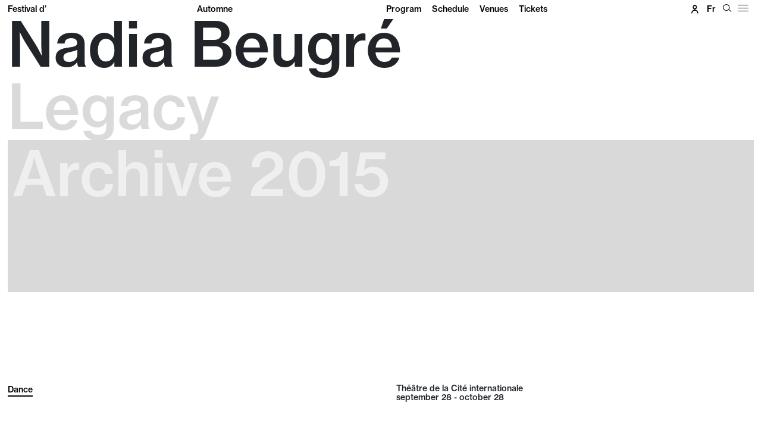

--- FILE ---
content_type: text/html; charset=UTF-8
request_url: https://www.festival-automne.com/en/edition-2015/nadia-beugre-legacy
body_size: 7929
content:
<!DOCTYPE html>
<html lang="en"  dir="ltr">
    <head>
        <meta charset="utf-8">
        <meta name="viewport" content="width=device-width, initial-scale=1, shrink-to-fit=no">
        <meta name="csrf-token" content="tOXxk3UC7dfNqOwkTyPd2hy5CqqMnaZp6PWWrjvA">
        <meta name="google-site-verification" content="oMUhIseOermhcgK5JBJRoOjL4x3ESuaTbPvLnnkOj9Y" />
        <title>Nadia Beugré - Legacy | Festival d&#039;Automne</title> 
        
          
                                <link rel="alternate" hreflang="fr" href="https://www.festival-automne.com/fr/edition-2015/nadia-beugre-legacy" >                 
        <!--  meta favicons -->
        <link rel="apple-touch-icon" sizes="57x57" href="/imgs/favicons/apple-icon-57x57.png">
<link rel="apple-touch-icon" sizes="60x60" href="/imgs/favicons/apple-icon-60x60.png">
<link rel="apple-touch-icon" sizes="72x72" href="/imgs/favicons/apple-icon-72x72.png">
<link rel="apple-touch-icon" sizes="76x76" href="/imgs/favicons/apple-icon-76x76.png">
<link rel="apple-touch-icon" sizes="114x114" href="/imgs/favicons/apple-icon-114x114.png">
<link rel="apple-touch-icon" sizes="120x120" href="/imgs/favicons/apple-icon-120x120.png">
<link rel="apple-touch-icon" sizes="144x144" href="/imgs/favicons/apple-icon-144x144.png">
<link rel="apple-touch-icon" sizes="152x152" href="/imgs/favicons/apple-icon-152x152.png">
<link rel="apple-touch-icon" sizes="180x180" href="/imgs/favicons/apple-icon-180x180.png">
<link rel="icon" type="image/png" sizes="192x192"  href="/imgs/favicons/android-icon-192x192.png">
<link rel="icon" type="image/png" sizes="32x32" href="/imgs/favicons/favicon-32x32.png">
<link rel="icon" type="image/png" sizes="96x96" href="/imgs/favicons/favicon-96x96.png">
<link rel="icon" type="image/png" sizes="16x16" href="/imgs/favicons/favicon-16x16.png">
<link rel="manifest" href="/imgs/favicons/manifest.json">
<meta name="msapplication-TileColor" content="#ffffff">
<meta name="msapplication-TileImage" content="/ms-icon-144x144.png">
<meta name="theme-color" content="#ffffff">        <!-- ./  meta favicons -->

                    <link rel="stylesheet" href="/css/fullpage.css">
                <link rel="stylesheet" href="/css/app.css?v=1768401822">
        
          <!--  config js -->
        <script type="text/javascript" nonce="Npo3zKYVAt">
    var WSM_CONFIG = {
                  mapbox  : {
            token : "pk.eyJ1IjoiZmVzdGl2YWwyMDI0IiwiYSI6ImNsdjNrc3FhdjBibDMycG1vZWxmajB3d24ifQ.N9RxcoT4L2SusIP-qhpwRg",
            style : "mapbox://styles/festival2024/clwgdpsri00mi01qrb77h9e0v"
        },
        recaptchakey : '6LdL4LAeAAAAAB0I_rOI5LRC2vTUloAJK3sqy5jl',
        lng : '{"iso":"en","dateformat":"n\/d\/Y"}',
        currentlng : 'en',
        env : 'production',
        csrftoken : 'tOXxk3UC7dfNqOwkTyPd2hy5CqqMnaZp6PWWrjvA',
        max_lvlmenu : 2,
        
    };
</script>        <!-- ./  config js -->
      
    </head>
    <body class="spectacle  spectacle-statut-1 fullpage-body  lng-en  desktop ">
        
        <div id="head-bar" class="">

    <div class="container-fluid">
        <div class="row">
          
            <div class="col-8 col-md-6">
            <div class="logo d-md-none"><a href="/en">Festival d'<span>Automne</span></a></div>
            <div class="logo d-none d-md-block"><a href="/en">
              <div class="row"><div class="col-6">Festival d’</div><div class="col-6">Automne</div></div></a>
              </div>
            </div>
            
                      <div class="d-none d-lg-block col-lg-5">
              <div  id="mainNavbar" class="align-items-center">
                <ul class=""><li class=""><a href="/en/program" data-linkid="94"  target="_self" class=" " >Program</a></li><li class=""><a href="/en/schedule" data-linkid="95"  target="_self" class=" " >Schedule</a></li><li class=""><a href="/en/venues" data-linkid="96"  target="_self" class=" " >Venues</a></li><li class=""><a href="/fr/billetterie/catalogue_spectacle?lng=2" data-linkid="97"  target="_self" class=" " >Tickets</a></li></ul>
              </div>
            </div>
          
          <div class="col-4 col-md-6 col-lg-1 utility">
             <a href="/en/tickets/mon_compte?lng=2"><i class="icon iconfap-icocompte"></i></a>
                            <ul id="languages-switch">
                                                            <li><a href="/fr" data-lng="fr" class="text-capitalize  " >fr</a></li>
                                                     </ul>
                            
              <button id="btn-search" class="btn" type="button" aria-controls="searchForm"><i class="icon iconfap-magnifier"></i></button>
              <button class="hamburger hamburger--squeeze" type="button" id="btn-hamburger-menu">
                <span class="hamburger-box">
                  <span class="hamburger-inner"></span>
                </span>
              </button>
              
          </div> <!--./ right -->
        </div><!--./row -->

    </div><!--./#container-fluid -->
    
</div><!--./#head-bar -->



<div id="hamburger-menu">
  <div class="hamburger-wrapper">
   <ul class=""><li class=""><a href="#" data-linkid="98"  target="_self" class=" " >2025 edition</a><ul class=""><li class=""><a href="/en/program" data-linkid="99"  target="_self" class=" " >Program</a></li><li class=""><a href="/en/artists" data-linkid="101"  target="_self" class=" " >Artists</a></li><li class=""><a href="/en/venues" data-linkid="100"  target="_self" class=" " >Venues</a></li><li class=""><a href="/en/artiste-visuel" data-linkid="182"  target="_self" class=" " >Visual artist</a></li><li class=""><a href="/en/schedule" data-linkid="129"  target="_self" class=" d-block d-md-none" >Schedule</a></li><li class=""><a href="/en/tickets/catalogue_spectacle?lng=2" data-linkid="130"  target="_self" class=" d-block d-md-none" >Tickets</a></li><li class=""><a href="/en/partners" data-linkid="151"  target="_self" class=" " >Partners</a></li></ul></li><li class=""><a href="#" data-linkid="166"  target="_self" class=" " >The Autumn Festival</a><ul class=""><li class=""><a href="/en/presentation-du-festival" data-linkid="169"  target="_self" class=" " >Presentation of the Festival</a></li><li class=""><a href="/en/archive" data-linkid="108"  target="_self" class=" " >Archives</a></li><li class=""><a href="/en/team-and-contacts" data-linkid="132"  target="_self" class=" " >Team & contacts</a></li></ul></li><li class=""><a href="#" data-linkid="110"  target="_self" class=" " >Practical information</a><ul class=""><li class=""><a href="/en/booking" data-linkid="111"  target="_self" class=" " >How to book?</a></li><li class=""><a href="/en/offers" data-linkid="112"  target="_self" class=" " >Offers</a></li><li class=""><a href="/en/tickets/catalogue_boutique?lng=2" data-linkid="131"  target="_self" class=" " >Shop</a></li><li class=""><a href="/en/tickets/catalogue_bc?lng=2&affiche_selection_quantite=true&filtre=true&famille=Bon%20cadeaux%20class=" data-linkid="157"  target="_self" class=" " >Gift vouchers</a></li><li class=""><a href="/en/projets-participatifs" data-linkid="176"  target="_self" class=" " >Call for applications</a></li></ul></li><li class=""><a href="#" data-linkid="152"  target="_self" class=" " >Support us</a><ul class=""><li class=""><a href="/en/les-amis-of-the-festival" data-linkid="153"  target="_self" class=" " >Join les Amis</a></li><li class=""><a href="/en/particuliers" data-linkid="155"  target="_self" class=" " >Individuals</a></li><li class=""><a href="/en/entreprises-et-fondations" data-linkid="154"  target="_self" class=" " >Companies and foundations</a></li><li class=""><a href="/en/our-support" data-linkid="156"  target="_self" class=" " >They support us</a></li></ul></li><li class=""><a href="#" data-linkid="159"  target="_self" class=" " >Professional Services</a><ul class=""><li class=""><a href="/en/press" data-linkid="160"  target="_self" class=" " >Press</a></li><li class=""><a href="/en/production" data-linkid="184"  target="_self" class=" " >Production</a></li></ul></li></ul>
   </div>
</div>

<div  tabindex="-1" id="searchForm" aria-labelledby="searchFormLabel">


  <div  class="container-fluid">
    <div class="row">
      <div class="col-12">
            <form  id="thesearch-form" class="d-flex" action="/en/search">
                                
                <input class="form-control" id="search-field" name="q" type="text" placeholder="" maxlength="200" aria-label="Search">
                <div class="btns-search d-flex justify-content-end">
                <button id="btn-loop" type="submit" class="align-self-center">OK</button>
                <button type="button" class="btn-close align-self-center" id="closeSearch" data-bs-dismiss="offcanvas" aria-label="Close"></button>  
                </div>
            </form>
            <div id="suggest-search" class="mt-2 pe-3">
                  <div class="d-none" id="suggests_loading" ><i class="fs-2 icon icon-spinner-third animate-spin"></i></div>
                  <div id="suggests_output" class="mt-3"></div>
               
            </div>

      </div>
    </div>
  </div>
    
</div> 


        <div id="main-content" class="">  
         
<div id="Fullpage">
     <div id="loader"></div>
    <section class="section">
        <div class="container-fluid">
             

         <div class="titraille">
            
                 <h1>Nadia Beugré</h1>                 <h2>Legacy</h2>                 
                                 <div class="archive-bandeau">Archive 2015</div>
                        </div>
        <div class="disciplines-portraits">
            <div class="row">
        
                <div class="col-12 col-md-6 "> 
                    <div class="taxonomie">
                            <span class="edition_tag discipline"><a href="/en/program?disc=4#disc-4">Dance</a></span>
                                                             
                    </div>
                </div>
              
                <div class="col-12 col-md-6">
                    <div class="periodes">
                                                                <div class="row">
                            <div class="col-8 col-md-6">
                                <div class="une-periode">
                                    Théâtre de la Cité internationale<br>
                                    <span class="d-none d-md-inline">september</span><span class="d-md-none">sept</span> 28<span class="d-none d-md-inline"> - october</span><span class="d-md-none"> – oct</span> 28
                                </div>
                            </div>

                            
                        </div>
                                    </div>
            </div>
           

        </div>
    </div>
    </div>
    </section>


       <section class="section" data-menucolor="white">
       
                                           <div  class="slide"  data-bs-interval="4000">

                                <div class="hidden-link-slider hidden-prev"></div>
                                                                   
                                                                            <picture  loading="lazy"><source srcset="/storage/medias/banner_spectacle_medias__e9dda52fc3548236c34421a614f70de2.jpg.webp" type="image/webp"><source srcset="/storage/medias/banner_spectacle_medias__e9dda52fc3548236c34421a614f70de2.jpg" type="image/jpeg"> <img src="/storage/medias/banner_spectacle_medias__e9dda52fc3548236c34421a614f70de2.jpg" class=""  loading="lazy"  ></picture>
                                                                        

                                
                               
                                <div class="carousel-caption" style="">
                                    <p class="credits-media"><span class="cdrts">&copy; Anthony Merlaud</span> <span class="out-copy">&copy;</span></p>
                                </div>
                                <div class="hidden-link-slider hidden-next"></div>
                            </div>

                                            <div  class="slide"  data-bs-interval="4000">

                                <div class="hidden-link-slider hidden-prev"></div>
                                                                   
                                                                            <picture  loading="lazy"><source srcset="/storage/medias/banner_spectacle_medias__2c2f3275092b07101a6bf215ac9632ed.jpg.webp" type="image/webp"><source srcset="/storage/medias/banner_spectacle_medias__2c2f3275092b07101a6bf215ac9632ed.jpg" type="image/jpeg"> <img src="/storage/medias/banner_spectacle_medias__2c2f3275092b07101a6bf215ac9632ed.jpg" class=""  loading="lazy"  ></picture>
                                                                        

                                
                               
                                <div class="carousel-caption" style="">
                                    <p class="credits-media"><span class="cdrts">&copy; Anthony Merlaud</span> <span class="out-copy">&copy;</span></p>
                                </div>
                                <div class="hidden-link-slider hidden-next"></div>
                            </div>

                        <div class="Slidercounter"><span class="currentSlide">1</span>/2</div>    </section>
   



   



  
<section class="section fp-auto-height spectacle-section-editorial" data-menu-with-bg="1" >
    <div class="container-fluid">
    <div class="row mt-4">

        <div class="col-12 col-md-6 order-last order-md-first">
            <div class="meta-spectacle">
                <div class="row">
                <div class="col-12 col-md-6">
                               
                                 
                                                
                </div>
                <div class="col-12 col-md-6">
                                </div>
            </div>
           </div>

            <div class="tab-wrapper">
            <div class="nav nav-tabs spectacle-tabs">
                
                 
                                <button class="btn active" type="button" data-bs-toggle="tab" data-bs-target="#generique-spectacle" aria-expanded="false" aria-controls="générique">
                    Credits
                </button>
                
                                <button class="btn" type="button" data-bs-toggle="tab" data-bs-target="#ressources-spectacle" aria-expanded="false" aria-controls="ressources">
                    Resources
                </button>
                

                 
                
                 

                
            </div>

            
            <div class="tab-content">

                  
                                 <div id="generique-spectacle" class="tab-pane fade show  active ">
                       <p>Choreography, <strong>Nadia Beugr&eacute;<br /></strong>With <strong>Nadia Beugr&eacute;, Hanna Hedman<br /></strong>live Music (balafons, batterie), <strong>Manou Gallo<br /></strong>Artistic advisor and sound manager, <strong>Boris Hennion<br /></strong>Lighting and stage design, <strong>Erik Houllier<br /></strong>Stage management and Assistant Lighting Designer, <strong>Anthony Merlaud<br /></strong>Associate producer, Latitudes Prod.&nbsp;// In coproduction with Centre Chor&eacute;graphique National de Roubaix&nbsp;; Centre Chor&eacute;graphique National de Montpellier&nbsp;; FUSED &ndash; French US Exchange in Dance&nbsp;; Festival d&rsquo;Automne &agrave; Paris&nbsp;; La B&acirc;tie &ndash; Festival de Gen&egrave;ve&nbsp;; th&eacute;&acirc;tre Garonne &ndash; Sc&egrave;ne europ&eacute;enne (Toulouse) ; BIT Teatergarasjen (Bergen) ; House on Fire, with support from the EU ; Festival d&rsquo;Avignon &ndash; Sujets &agrave; vif / SACD&nbsp;; Le Th&eacute;&acirc;tre de N&icirc;mes ; Fabrik Postdam (Germany)&nbsp;; Le Parvis &ndash; Sc&egrave;ne nationale de Tarbes-Pyr&eacute;n&eacute;es // In partnership with Th&eacute;&acirc;tre de la Cit&eacute; internationale&nbsp;; Festival d&rsquo;Automne &agrave; Paris&nbsp;// With support from DRAC Nord-Pas-de-Calais<br />First performance on 31 August 2015 at La B&acirc;tie &ndash; Festival de Gen&egrave;ve</p>
                 </div>
                

                                    <div id="ressources-spectacle" class="tab-pane fade">
                                                    <a href="/storage/medias/spectacle__Beugré_BD3.pdf" target="_blank"  class="d-block">Show Bible</a>
                        
                                                    <a href="/storage/medias/spectacle__Nadia_Beugré7.pdf" target="_blank" class="d-block">Press kit</a>
                        
                        
                       
                       

                        
                        

                    </div>
                
                
                

                

                            </div><!--./tab-content -->
        </div>


           


            
                                

            
                                
            

        </div><!-- ./col-12 col-md-6-->

        <div class="col-12 col-md-6">
            
                
                

                <div class="introduction">
                    

                </div>


                <div class="description ">
                    <p>Struggle, women, freedom: these three words alone are not enough but they still say something of Nadia Beugr&eacute;, the Ivorian choreographer, and the path that she has been tirelessly forging. <em>Quartiers libres </em>(2012) and <em>Legacy</em>, her latest piece, are the living proof. In <em>Quartiers libres</em>, a breathless solo, Nadia Beugr&eacute;, dressed in a sexy, lam&eacute; dress, takes over the stage with her characteristic raw energy. &ldquo;Takes over&rdquo; is the operative word here because the show revolves around a crucial question for African women and not just them: from which public arenas do we find ourselves being chased away from? Which streets do we dare not to cross? Which taboos do we need to break in order to exist fully in the world and our bodies? Ridding herself of her shiny dress, and the microphone wrapped around her throat like a snake, the dancer then invents new costumes that suit her far better, along with movements that are far less constrained, and ends up glistening and happy, dressed in a sort of plastic chrysalis... perhaps the promise of a renaissance. <em>Legacy</em>, on the other hand, is a group, heritage-based work: heritage in the sense of the Bassam march during which Ivorian women protesting for their husbands to be freed were severely beaten, heritage in the sense of Pokou, the Ghanian queen, legend of which has it that she sacrificed her own son in order to save her people, and heritage in the sense of all the women marchers that have risen up in order to make their voices heard. Nadia Beugr&eacute;&rsquo;s powerful, athletic and committed dance is evidently her own way of marching onwards, and demonstrating (herself).</p>
                </div>


                

                
        </div><!-- col-12 -->
   
    </div><!-- row -->
</div>


<section class='spectacles-same-artist'>
    <div class="container-fluid">
        <div class="col-12"><p class="heading">See also</p></div>
                          <div class="spectacle-row" data-id="2648"  data-url="https://www.festival-automne.com/en/edition-2025/epique-pour-yikakou"  data-gratis="0" data-freeentry="0" data-available="1"   data-disciplines="[&quot;4&quot;]"  data-portraits="[&quot;&quot;]"  data-galleryimg="/storage/medias/programme_desktop_kfda25nadia-beugre-epique-werner-strouven-rhok-22-21_o_1iruqkqnvk71bj31f761mei9aah.jpg"  data-gallerycolor="" data-gallerycbgolor="">
    <div class="row">
    <div class="col-12 col-md-6">
        <a href="https://www.festival-automne.com/en/edition-2025/epique-pour-yikakou" class="d-block">
   
            <div class="dates">
                                   
                    <div class="row">
                                <div class="col-12 col-md-6 lieu">Théâtre Silvia Monfort</div>
                                <div class="col-12 col-md-6 periode"><span class="d-none d-md-inline">november</span><span class="d-md-none">nov</span> 7 – 8</div>
                    </div> 
                                   
                    <div class="row">
                                <div class="col-12 col-md-6 lieu">Théâtre 13 – Bibliothèque</div>
                                <div class="col-12 col-md-6 periode"><span class="d-none d-md-inline">december</span><span class="d-md-none">dec</span> 2 – 5</div>
                    </div> 
                            </div>
        
        
            <h2 class="titres">
               <div class="surtitre">Nadia Beugré</div>                 <span class="titre">Épique ! (pour Yikakou)</span>                             </h2>
           
        

        
        
      </a>
    </div>


    <div class="col-12 col-md-6 descr-col">
        <div class="row tags">
            <div class="col-6 col-md-8 col-lg-6 disciplines-portraits">
                
                <span class="edition_tag discipline"><a href="/en/program?disc=4#disc-4">Dance</a></span>
                                
            </div>
            
            
            <div class="col-6 col-md-4 col-lg-6 disciplines-portraits">
                <a href="https://www.festival-automne.com/en/edition-2025/epique-pour-yikakou" class=" d-block">
                 <span class="btn btn-sm btn-bordure-noire">Buy tickets</span>                  </a>
            
                
            </div>
            
        </div>
        <a href="https://www.festival-automne.com/en/edition-2025/epique-pour-yikakou" class=" d-block">
        <div class="intro">
        <p>Nadia Beugr&eacute; undertakes a solitary journey to Yikakou, her childhood village in the Ivory Coast that has since disappeared, its so-called cursed lands being overrun by the forest. In this new piece, ten years after Quartiers libres, her first solo piece to be presented at the Festival d'Automne, she mixes collective memory with those of an intimate kind.</p>
        </div>
    </a>
    </div>
</div>
   
</div> 
             </div>
</section>



<section class='spectacles-same-artist'>
    <div class="container-fluid">
        <div class="col-12"><p class="heading">In the same place</p></div>
                          <div class="spectacle-row" data-id="2645"  data-url="https://www.festival-automne.com/en/edition-2025/romances-inciertos-un-autre-orlando"  data-gratis="0" data-freeentry="0" data-available="1"   data-disciplines="[&quot;4&quot;,&quot;1&quot;]"  data-portraits="[&quot;53&quot;]"  data-galleryimg="/storage/medias/programme_desktop_24-francois-chaignaud-nina-laisne-romances-inciertos-un-autre-orlando-nina-laisne_o_1irukgo9r1bu712t4jkp1but1klch.jpg"  data-gallerycolor="" data-gallerycbgolor="">
    <div class="row">
    <div class="col-12 col-md-6">
        <a href="https://www.festival-automne.com/en/edition-2025/romances-inciertos-un-autre-orlando" class="d-block">
   
            <div class="dates">
                                   
                    <div class="row">
                                <div class="col-12 col-md-6 lieu">Théâtre de la Cité internationale</div>
                                <div class="col-12 col-md-6 periode"><span class="d-none d-md-inline">november</span><span class="d-md-none">nov</span> 4 – 7</div>
                    </div> 
                            </div>
        
        
            <h2 class="titres">
               <div class="surtitre">Nina Laisné, François Chaignaud</div>                 <span class="titre">Romances inciertos, un autre Orlando</span>                             </h2>
           
        

        
        
      </a>
    </div>


    <div class="col-12 col-md-6 descr-col">
        <div class="row tags">
            <div class="col-6 col-md-8 col-lg-6 disciplines-portraits">
                
                <span class="edition_tag discipline"><a href="/en/program?disc=4#disc-4">Dance</a></span><span class="edition_tag discipline"><a href="/en/program?disc=1#disc-1">Music</a></span>
                                <span class="edition_tag discipline">Portrait</span>
            </div>
            
            
            <div class="col-6 col-md-4 col-lg-6 disciplines-portraits">
                <a href="https://www.festival-automne.com/en/edition-2025/romances-inciertos-un-autre-orlando" class=" d-block">
                 <span class="btn btn-sm btn-bordure-noire">Buy tickets</span>                  </a>
            
                
            </div>
            
        </div>
        <a href="https://www.festival-automne.com/en/edition-2025/romances-inciertos-un-autre-orlando" class=" d-block">
        <div class="intro">
        <p>Nina Laisn&eacute; and Fran&ccedil;ois Chaignaud invite us on a journey into the heart of the art of romance, in the company of a multi-faceted Orlando. Using this musical material and the stories that run through it it as a starting point, they give shape to a piece which intertwines eras and dances. It is a magic lantern in which the androgynous figures of San Miguel and Doncella Guerrera parade before us.</p>
        </div>
    </a>
    </div>
</div>
   
</div> 
             </div>
</section>



 <section id="footer" class=" normal-footer ">
<div class="container-fluid">
	<div class="row">
		<div class="col-12 ">
			<div class="lntop"></div>
						<div class="row">
								<div class="col-12 col-md-6 petit-logo">
					<div class="petit-logo-wrapper">
						<a href="/">
						<span>Festival d’</span>
						<span>Automne</span>
						</a>
					</div>
					
				</div>
								<div class="col-12  col-md-6  menu-wrapper">
					<div class="social"><span class="intro d-none d-md-inline-block">Follow us #festivaldautomne</span><a href="https://www.facebook.com/festivalautomne/" target="_blank">Facebook</a> <a href="https://www.instagram.com/festivaldautomne/" target="_blank">Instagram</a> <a href="https://www.youtube.com/user/FESTIVALDAUTOMNE" target="_blank">YouTube</a> <a href="https://www.linkedin.com/company/festival-d'automne-paris/" target="_blank">Linkedin</a></div>
									<ul class=""><li class=""><a href="/en/tickets/3web_mailing_cherche?template=12302&lng=2" data-linkid="141"  target="_self" class=" " >Subscribe to our newsletter</a></li><li class=""><a href="/en/press" data-linkid="158"  target="_self" class=" " >Press room</a></li><li class=""><a href="/en/production" data-linkid="186"  target="_self" class=" " >Production area</a></li><li class=""><a href="/storage/medias/programme-festival-dautomne-2024_o_1hvhsgj8f1lmj595o48vna2ih.pdf" data-linkid="143"  target="_self" class=" " >Downloads</a></li><li class=""><a href="/en/legal-information" data-linkid="144"  target="_self" class=" " >Legal information</a></li><li class=""><a href="#" data-linkid="145"  target="_self" class=" " >Terms and conditions</a></li></ul>
								</div>
			</div>
		</div>
	</div>
</div>
</section>
</section>

 


</div><!-- ./ Fullpage -->


<!-- Modal-->
    <div class="modal fade" id="LieuInfos"  data-bs-backdrop="static" data-bs-keyboard="false" tabindex="-1"  data-bs-focus="false" role="dialog" >
      <div class="modal-dialog modal-lg" role="document">
        <div class="modal-content">
          <div class="modal-header">
            <h5 class="modal-title"></h5>
            <button type="button" class="btn-close" data-bs-dismiss="modal" aria-label="Close"></button>
          </div>
          <div class="modal-body ">
                                                <div class="lieu-infos container  d-none" data-lieuId="16">
                        <div class="row">
                                                        <div class="col-12 col-md-4">
                                <div class="image"><picture  loading="lazy"><source srcset="/storage/medias/lieu_logo_logo-nb-theatre-de-la-cite-internationale_o_1ists0fh31cpn1toq87j1f601in5h.png.webp" type="image/webp"><source srcset="/storage/medias/lieu_logo_logo-nb-theatre-de-la-cite-internationale_o_1ists0fh31cpn1toq87j1f601in5h.png" type="image/jpeg"> <img src="/storage/medias/lieu_logo_logo-nb-theatre-de-la-cite-internationale_o_1ists0fh31cpn1toq87j1f601in5h.png" class="img-fluid" alt=""  loading="lazy"  ></picture></div>
                            </div>
                                                        <div class="col-12 col-md-8">
                                    <div class="name">Théâtre de la Cité internationale</div>
                                    
                                    <div class="address">17, boulevard Jourdan</div>
                                    <div class="city">75014 Paris</div>
                                    <div class="phone">01 85 53 53 85</div>                                    <div class="web"><a href="https://www.theatredelacite.com" target="_blank">Site web</a></div>                                    <div class="access mt-3"><p>RER : Cit&eacute; Universitaire (RER B)<br />Tramway : Cit&eacute; Universitaire (T3)</p>
<p><a href="https://maps.app.goo.gl/nd4w8kKP26e1h27b9">Want to go</a></p></div>

                            </div>

                        </div>
                        
                </div>
                                            
              <div class="spinner-border text-primary" role="status">
                <span class="visually-hidden">Loading...</span>
              </div>
          </div>
          
        </div>
      </div>
    </div>
 
                 </div><!-- ./content-wrapper -->
         

                 <script src="/en/js-trads?v=1768401822"></script>
    
         <script src="https://www.google.com/recaptcha/api.js?hl=en" nonce="Npo3zKYVAt"></script>

         <script src="/js/app.js?v=1768401822"></script>
                      <script src="/js/fullpage.js"></script>
                  


        
        



                        <!-- Global site tag (gtag.js) - Google Analytics -->
                <script async src="https://www.googletagmanager.com/gtag/js?id=G-E03FCQXCKW"></script>
                <script type="text/javascript"  nonce="Npo3zKYVAt">
                  window.dataLayer = window.dataLayer || [];
                  function gtag(){dataLayer.push(arguments);}
                  gtag('js', new Date());
                  gtag('config', 'G-E03FCQXCKW');
                </script>



                

        


       

         <script  type="text/javascript"  nonce="Npo3zKYVAt">
          //console.log(document.querySelectorAll('a.cookies-infos').length);
        window.artIsPrivacySettings = {
        name : 'Festival d&#039;Automne',
        language : 'en', //fr ou en 
        privacyPolicyURL : document.querySelectorAll('a.cookies-infos').length>0 ?document.querySelectorAll('a.cookies-infos')[0].href : '#',
        position: 'bottom',//middle ou bottom
        vendors:['necessary','googleanalytics'], 
        /* Activer les services utilisés
         'necessary': cookie du site pour compte utilisateurs/ embed vidéos ou autre
         'googleanalytics': stats
         'matomo' : stats
          'addthis': partage
          'sharethis': partage
          'disqus' :commentaire
          facebook : facebook pixel et autre...
         */
        classLinkSettings : 'btn_cookies',//class du lien pour ouvrire les parametres des cookies
        trads : {'fr':{},'en':{}}   // voir fichier de traduction call:  console.log(artIsPrivacyTranslation); 
    };
  </script>
  <script src="//rgpd.art-is-code.net/art-is-privacy.min.js" defer ></script> 

    
    <!--
Coulisses v. LTS 7.0.0 
by art is code.
Andrea D'Agostino & Sébastien Fauveau
www.art-is-code.net
TRP 0.76921319961548 sec.
-->


    </body>
</html>

--- FILE ---
content_type: text/javascript
request_url: https://www.festival-automne.com/js/fullpage.js
body_size: 20983
content:
/*! For license information please see fullpage.js.LICENSE.txt */
(()=>{var e={2615:function(e){e.exports=function(){"use strict";var e,t,n,o,i;Array.prototype.find||Object.defineProperty(Array.prototype,"find",{value:function(e){if(null==this)throw new TypeError('"this" is null or not defined');var t=Object(this),n=t.length>>>0;if("function"!=typeof e)throw new TypeError("predicate must be a function");for(var o=arguments[1],i=0;i<n;){var r=t[i];if(e.call(o,r,i,t))return r;i++}}}),Array.from||(Array.from=(e=Object.prototype.toString,t=function(t){return"function"==typeof t||"[object Function]"===e.call(t)},n=function(e){var t=Number(e);return isNaN(t)?0:0!==t&&isFinite(t)?(t>0?1:-1)*Math.floor(Math.abs(t)):t},o=Math.pow(2,53)-1,i=function(e){var t=n(e);return Math.min(Math.max(t,0),o)},function(e){var n=this,o=Object(e);if(null==e)throw new TypeError("Array.from requires an array-like object - not null or undefined");var r,l=arguments.length>1?arguments[1]:void 0;if(void 0!==l){if(!t(l))throw new TypeError("Array.from: when provided, the second argument must be a function");arguments.length>2&&(r=arguments[2])}for(var a,c=i(o.length),s=t(n)?Object(new n(c)):new Array(c),u=0;u<c;)a=o[u],s[u]=l?void 0===r?l(a,u):l.call(r,a,u):a,u+=1;return s.length=c,s}));var r=window,l=document,a=navigator.userAgent.match(/(iPhone|iPod|iPad|Android|playbook|silk|BlackBerry|BB10|Windows Phone|Tizen|Bada|webOS|IEMobile|Opera Mini)/)||navigator.userAgent.includes("Mac")&&"ontouchend"in document,c=/(Mac|iPhone|iPod|iPad)/i.test(r.navigator.userAgent),s="ontouchstart"in r||navigator.msMaxTouchPoints>0||navigator.maxTouchPoints,u=!!window.MSInputMethodContext&&!!document.documentMode,d='a[href], area[href], input:not([disabled]), select:not([disabled]), textarea:not([disabled]), button:not([disabled]), iframe, object, embed, [tabindex="0"], summary:not([disabled]), [contenteditable]',f={test:{},shared:{}},v=["parallax","scrollOverflowReset","dragAndMove","offsetSections","fadingEffect","responsiveSlides","continuousHorizontal","interlockedSlides","scrollHorizontally","resetSliders","cards","dropEffect","waterEffect"];function h(e,t){r.console&&r.console[e]&&r.console[e]("fullPage: "+t)}function p(e){return"none"!==r.getComputedStyle(e).display}function g(e){return Array.from(e).filter((function(e){return p(e)}))}function m(e,t){return(t=arguments.length>1?t:document)?t.querySelectorAll(e):null}function S(e){e=e||{};for(var t=1,n=arguments.length;t<n;++t){var o=arguments[t];if(o)for(var i in o)o.hasOwnProperty(i)&&"__proto__"!=i&&"constructor"!=i&&("[object Object]"!==Object.prototype.toString.call(o[i])?e[i]=o[i]:e[i]=S(e[i],o[i]))}return e}function b(e,t){return null!=e&&e.classList.contains(t)}function y(){return"innerHeight"in r?r.innerHeight:l.documentElement.offsetHeight}function w(){return r.innerWidth}function E(e,t){var n;for(n in e=M(e),t)if(t.hasOwnProperty(n)&&null!==n)for(var o=0;o<e.length;o++)e[o].style[n]=t[n];return e}function T(e){return e.previousElementSibling}function L(e){return e.nextElementSibling}function A(e){return e[e.length-1]}function x(e,t){e=B(e)?e[0]:e;for(var n=null!=t?m(t,e.parentNode):e.parentNode.childNodes,o=0,i=0;i<n.length;i++){if(n[i]==e)return o;1==n[i].nodeType&&o++}return-1}function M(e){return B(e)?e:[e]}function k(e){e=M(e);for(var t=0;t<e.length;t++)e[t].style.display="none";return e}function O(e){e=M(e);for(var t=0;t<e.length;t++)e[t].style.display="block";return e}function B(e){return"[object Array]"===Object.prototype.toString.call(e)||"[object NodeList]"===Object.prototype.toString.call(e)}function C(e,t){e=M(e);for(var n=0;n<e.length;n++)e[n].classList.add(t);return e}function I(e,t){e=M(e);for(var n=t.split(" "),o=0;o<n.length;o++){t=n[o];for(var i=0;i<e.length;i++)e[i].classList.remove(t)}return e}function D(e,t){t.appendChild(e)}function R(e,t,n){var o;t=t||l.createElement("div");for(var i=0;i<e.length;i++){var r=e[i];(n&&!i||!n)&&(o=t.cloneNode(!0),r.parentNode.insertBefore(o,r)),o.appendChild(r)}return e}function P(e,t){R(e,t,!0)}function F(e,t){for(e.appendChild(t);e.firstChild!==t;)t.appendChild(e.firstChild)}function j(e){for(var t=l.createDocumentFragment();e.firstChild;)t.appendChild(e.firstChild);e.parentNode.replaceChild(t,e)}function H(e,t){return e&&1===e.nodeType?$(e,t)?e:H(e.parentNode,t):null}function N(e,t){W(e,e.nextSibling,t)}function z(e,t){W(e,e,t)}function W(e,t,n){B(n)||("string"==typeof n&&(n=ee(n)),n=[n]);for(var o=0;o<n.length;o++)e.parentNode.insertBefore(n[o],t)}function V(){var e=l.documentElement;return(r.pageYOffset||e.scrollTop)-(e.clientTop||0)}function K(e){return Array.prototype.filter.call(e.parentNode.children,(function(t){return t!==e}))}function _(e){e.preventDefault()}function U(e,t){return e.getAttribute(t)}function Y(e,t,n){l.addEventListener(e,t,"undefined"===n?null:n)}function X(e,t,n){r.addEventListener(e,t,"undefined"===n?null:n)}function q(e,t,n){l.removeEventListener(e,t,"undefined"===n?null:n)}function G(e,t,n){r.removeEventListener(e,t,"undefined"===n?null:n)}function J(e){if("function"==typeof e)return!0;var t=Object.prototype.toString.call(e);return"[object Function]"===t||"[object GeneratorFunction]"===t}function Q(e,t,n){var o;n=void 0===n?{}:n,"function"==typeof r.CustomEvent?o=new CustomEvent(t,{detail:n}):(o=l.createEvent("CustomEvent")).initCustomEvent(t,!0,!0,n),e.dispatchEvent(o)}function $(e,t){return(e.matches||e.matchesSelector||e.msMatchesSelector||e.mozMatchesSelector||e.webkitMatchesSelector||e.oMatchesSelector).call(e,t)}function Z(e,t){if("boolean"==typeof t)for(var n=0;n<e.length;n++)e[n].style.display=t?"block":"none";return e}function ee(e){var t=l.createElement("div");return t.innerHTML=e.trim(),t.firstChild}function te(e){e=M(e);for(var t=0;t<e.length;t++){var n=e[t];n&&n.parentElement&&n.parentNode.removeChild(n)}}function ne(e,t,n){for(var o=e[n],i=[];o;)($(o,t)||null==t)&&i.push(o),o=o[n];return i}function oe(e,t){return ne(e,t,"nextElementSibling")}function ie(e,t){return ne(e,t,"previousElementSibling")}function re(e){return Object.keys(e).map((function(t){return e[t]}))}function le(e){return e[e.length-1]}function ae(e,t){for(var n=0,o=e.slice(Math.max(e.length-t,1)),i=0;i<o.length;i++)n+=o[i];return Math.ceil(n/t)}function ce(e,t){e.setAttribute(t,U(e,"data-"+t)),e.removeAttribute("data-"+t)}function se(e,t){var n=[e];do{e=e.parentNode,n.push(e)}while(!$(e,t));return n}function ue(){var e=l.activeElement;return $(e,"textarea")||$(e,"input")||$(e,"select")||"true"==U(e,"contentEditable")||""==U(e,"contentEditable")}r.NodeList&&!NodeList.prototype.forEach&&(NodeList.prototype.forEach=function(e,t){t=t||window;for(var n=0;n<this.length;n++)e.call(t,this[n],n,this)}),"function"!=typeof Object.assign&&Object.defineProperty(Object,"assign",{value:function(e,t){if(null==e)throw new TypeError("Cannot convert undefined or null to object");for(var n=Object(e),o=1;o<arguments.length;o++){var i=arguments[o];if(null!=i)for(var r in i)Object.prototype.hasOwnProperty.call(i,r)&&(n[r]=i[r])}return n},writable:!0,configurable:!0}),String.prototype.padStart||(String.prototype.padStart=function(e,t){return e>>=0,t=String(void 0!==t?t:" "),this.length>e?String(this):((e-=this.length)>t.length&&(t+=Array.apply(null,Array(e)).map((function(){return t})).join("")),t.slice(0,e)+String(this))}),window.fp_utils={$:m,deepExtend:S,hasClass:b,getWindowHeight:y,css:E,prev:T,next:L,last:A,index:x,getList:M,hide:k,show:O,isArrayOrList:B,addClass:C,removeClass:I,appendTo:D,wrap:R,wrapAll:P,unwrap:j,closest:H,after:N,before:z,insertBefore:W,getScrollTop:V,siblings:K,preventDefault:_,isFunction:J,trigger:Q,matches:$,toggle:Z,createElementFromHTML:ee,remove:te,untilAll:ne,nextAll:oe,prevAll:ie,showError:h};var de=Object.freeze({__proto__:null,showError:h,isVisible:p,getVisible:g,$:m,deepExtend:S,hasClass:b,getWindowHeight:y,getWindowWidth:w,css:E,prev:T,next:L,last:A,index:x,getList:M,hide:k,show:O,isArrayOrList:B,addClass:C,removeClass:I,appendTo:D,wrap:R,wrapAll:P,wrapInner:F,unwrap:j,closest:H,after:N,before:z,insertBefore:W,getScrollTop:V,siblings:K,preventDefault:_,getAttr:U,docAddEvent:Y,windowAddEvent:X,docRemoveEvent:q,windowRemoveEvent:G,isFunction:J,trigger:Q,matches:$,toggle:Z,createElementFromHTML:ee,remove:te,untilAll:ne,nextAll:oe,prevAll:ie,toArray:re,getLast:le,getAverage:ae,setSrc:ce,getParentsUntil:se,isInsideInput:ue});function fe(e){return fe="function"==typeof Symbol&&"symbol"==typeof Symbol.iterator?function(e){return typeof e}:function(e){return e&&"function"==typeof Symbol&&e.constructor===Symbol&&e!==Symbol.prototype?"symbol":typeof e},fe(e)}var ve={events:{},on:function(e,t){var n=this;return"object"!==fe(this.events[e])&&(this.events[e]=[]),this.events[e].push(t),function(){return n.removeListener(e,t)}},removeListener:function(e,t){if("object"===fe(this.events[e])){var n=this.events[e].indexOf(t);n>-1&&this.events[e].splice(n,1)}},emit:function(e){for(var t=this,n=arguments.length,o=new Array(n>1?n-1:0),i=1;i<n;i++)o[i-1]=arguments[i];"object"===fe(this.events[e])&&this.events[e].forEach((function(e){return e.apply(t,o)}))},once:function(e,t){var n=this,o=this.on(e,(function(){o();for(var e=arguments.length,i=new Array(e),r=0;r<e;r++)i[r]=arguments[r];t.apply(n,i)}))}},he={numSections:0,numSlides:0,slides:[],sections:[],activeSection:null,scrollTrigger:null,isBeyondFullpage:!1,aboutToScrollToFullPage:!1,slideMoving:!1,isResizing:!1,isScrolling:!1,lastScrolledDestiny:void 0,lastScrolledSlide:void 0,activeAnimation:!1,canScroll:!0,touchDirection:"none",wheelDirection:"none",isGrabbing:!1,isUsingWheel:!1,isWindowFocused:!0,previousDestTop:0,windowsHeight:y(),isDoingContinousVertical:!1,timeouts:{},scrollY:0,scrollX:0};function pe(e){Object.assign(he,e)}function ge(){return he}function me(){return he.activeSection&&he.activeSection.activeSlide?he.activeSection.activeSlide:he.activeSection}r.state=he;var Se={onAfterRenderNoAnchor:"onAfterRenderNoAnchor",onClickOrTouch:"onClickOrTouch",moveSlideLeft:"moveSlideLeft",moveSlideRight:"moveSlideRight",onInitialise:"onInitialise",beforeInit:"beforeInit",bindEvents:"bindEvents",onDestroy:"onDestroy",contentChanged:"contentChanged",onScrollOverflowScrolled:"onScrollOverflowScrolled",onScrollPageAndSlide:"onScrollPageAndSlide",onKeyDown:"onKeyDown",onMenuClick:"onMenuClick",scrollPage:"scrollPage",landscapeScroll:"landscapeScroll",scrollBeyondFullpage:"scrollBeyondFullpage",onPerformMovement:"onPerformMovement",onSlideLeave:"onSlideLeave",onLeave:"onLeave",afterSectionLoads:"afterSectionLoads",afterSlideLoads:"afterSlideLoads"};function be(){["click","touchstart"].forEach((function(e){Y(e,we)})),X("focus",Te),ye()}function ye(){ve.on(Se.onDestroy,Ee)}function we(e){ve.emit(Se.onClickOrTouch,{e,target:e.target})}function Ee(){["click","touchstart"].forEach((function(e){q(e,we)}))}function Te(){pe({isWindowFocused:!0})}ve.on(Se.bindEvents,be);var Le="fullpage-wrapper",Ae="."+Le,xe="fp-scrollable",Me="fp-responsive",ke="fp-notransition",Oe="fp-destroyed",Be="fp-enabled",Ce="fp-viewing",Ie="active",De="."+Ie,Re="fp-completely",Pe="."+Re,Fe="fp-section",je="."+Fe,He=je+De,Ne=".fp-tableCell",ze="fp-auto-height",We="."+ze,Ve="fp-auto-height-responsive",Ke="."+Ve,_e="fp-normal-scroll",Ue="fp-nav",Ye="#"+Ue,Xe="fp-tooltip",qe="."+Xe,Ge="fp-show-active",Je="fp-slide",Qe="."+Je,$e=Qe+De,Ze="fp-slides",et="."+Ze,tt="fp-slidesContainer",nt="."+tt,ot="fp-table",it="fp-overflow",rt="."+it,lt="fp-is-overflow",at="fp-slidesNav",ct="."+at,st=ct+" a",ut="fp-arrow",dt="fp-controlArrow",ft="."+dt,vt="fp-prev",ht=ft+"."+vt,pt="fp-next",gt=ft+"."+pt,mt={menu:!1,anchors:[],lockAnchors:!1,navigation:!1,navigationPosition:"right",navigationTooltips:[],showActiveTooltip:!1,slidesNavigation:!1,slidesNavPosition:"bottom",scrollBar:!1,hybrid:!1,licenseKey:"",credits:{enabled:!0,label:"Made with fullPage.js",position:"right"},css3:!0,scrollingSpeed:700,autoScrolling:!0,fitToSection:!0,fitToSectionDelay:600,easing:"easeInOutCubic",easingcss3:"ease",loopBottom:!1,loopTop:!1,loopHorizontal:!0,continuousVertical:!1,continuousHorizontal:!1,scrollHorizontally:!1,interlockedSlides:!1,dragAndMove:!1,offsetSections:!1,resetSliders:!1,fadingEffect:!1,normalScrollElements:null,scrollOverflow:!0,scrollOverflowReset:!1,touchSensitivity:5,touchWrapper:null,bigSectionsDestination:null,keyboardScrolling:!0,animateAnchor:!0,recordHistory:!0,allowCorrectDirection:!1,scrollOverflowMacStyle:!0,controlArrows:!0,controlArrowsHTML:['<div class="'+ut+'"></div>','<div class="'+ut+'"></div>'],controlArrowColor:"#fff",verticalCentered:!0,sectionsColor:[],paddingTop:0,paddingBottom:0,fixedElements:null,responsive:0,responsiveWidth:0,responsiveHeight:0,responsiveSlides:!1,parallax:!1,parallaxOptions:{type:"reveal",percentage:62,property:"translate"},cards:!1,cardsOptions:{perspective:100,fadeContent:!0,fadeBackground:!0},sectionSelector:".section",slideSelector:".slide",afterLoad:null,beforeLeave:null,onLeave:null,afterRender:null,afterResize:null,afterReBuild:null,afterSlideLoad:null,onSlideLeave:null,afterResponsive:null,onScrollOverflow:null,lazyLoading:!0,observer:!0,scrollBeyondFullpage:!0},St=null,bt=!1,yt=S({},mt),wt=null;function Et(){return bt}function Tt(e){St=e}function Lt(e){return St}function At(){return wt||mt}function xt(e){wt=S({},mt,e),yt=Object.assign({},wt)}function Mt(){return yt}function kt(e,t){mt[e]=t}function Ot(e,t,n){wt[e]=t,"internal"!==n&&(yt[e]=t)}function Bt(){if(!At().anchors.length){var e="[data-anchor]",t=m(At().sectionSelector.split(",").join(e+",")+e,St);t.length&&t.length===m(At().sectionSelector,St).length&&(bt=!0,t.forEach((function(e){At().anchors.push(U(e,"data-anchor").toString())})))}if(!At().navigationTooltips.length){var n="[data-tooltip]",o=m(At().sectionSelector.split(",").join(n+",")+n,St);o.length&&o.forEach((function(e){At().navigationTooltips.push(U(e,"data-tooltip").toString())}))}}var Ct=function(e){this.anchor=e.anchor,this.item=e.item,this.index=e.index(),this.isLast=this.index===e.item.parentElement.querySelectorAll(e.selector).length-1,this.isFirst=!this.index,this.isActive=e.isActive},It=function(e,t){this.parent=this.parent||null,this.selector=t,this.anchor=U(e,"data-anchor")||At().anchors[x(e,At().sectionSelector)],this.item=e,this.isVisible=p(e),this.isActive=b(e,Ie),this.hasScroll=b(e,it)||null!=m(rt,e)[0],this.isSection=t===At().sectionSelector,this.container=H(e,nt)||H(e,Ae),this.index=function(){return this.siblings().indexOf(this)}};function Dt(e){return e.map((function(e){return e.item}))}function Rt(e,t){return e.find((function(e){return e.item===t}))}It.prototype.siblings=function(){return this.isSection?this.isVisible?he.sections:he.sectionsIncludingHidden:this.parent?this.parent.slides:0},It.prototype.prev=function(){var e=this.siblings(),t=(this.isSection?e.indexOf(this):this.parent.slides.indexOf(this))-1;return t>=0?e[t]:null},It.prototype.next=function(){var e=this.siblings(),t=(this.isSection?e.indexOf(this):this.parent.slides.indexOf(this))+1;return t<e.length?e[t]:null},It.prototype.prevPanel=function(){return this.prev()||(this.parent?this.parent.prev():null)},It.prototype.nextPanel=function(){return this.next()||(this.parent?this.parent.next():null)},It.prototype.getSiblings=function(){return this.isSection?he.sections:he.panels};var Pt,Ft=function(e){Ct.call(this,e)},jt=function(e){Ct.call(this,e)};function Ht(e){var t=m($e,e);return t.length&&(e=t[0]),e}function Nt(e){return e?e.activeSlide?e.activeSlide:e:null}function zt(){return Lt().getBoundingClientRect().bottom>=0}function Wt(e){var t,n,o=At();return o.autoScrolling&&!o.scrollBar?(t=-e,n=m(Ae)[0]):(t=e,n=window),{options:t,element:n}}function Vt(e,t){!At().autoScrolling||At().scrollBar||e.self!=window&&b(e,Ze)?e.self!=window&&b(e,Ze)?e.scrollLeft=t:e.scrollTo(0,t):e.style.top=t+"px"}function Kt(e){var t="transform "+At().scrollingSpeed+"ms "+At().easingcss3;return I(e,ke),E(e,{"-webkit-transition":t,transition:t})}function _t(e,t){var n=e.index(),o=x(t,je);return n==o?"none":n>o?"up":"down"}function Ut(e){return C(e,ke)}function Yt(e){return{"-webkit-transform":e,"-moz-transform":e,"-ms-transform":e,transform:e}}function Xt(e,t){t?Kt(Lt()):Ut(Lt()),clearTimeout(Pt),E(Lt(),Yt(e)),f.test.translate3d=e,Pt=setTimeout((function(){I(Lt(),ke)}),10)}function qt(e){var t=Math.round(e);if(At().css3&&At().autoScrolling&&!At().scrollBar)Xt("translate3d(0px, -"+t+"px, 0px)",!1);else if(At().autoScrolling&&!At().scrollBar)E(Lt(),{top:-t+"px"}),f.test.top=-t+"px";else{var n=Wt(t);Vt(n.element,n.options)}}function Gt(e,t){Ot("scrollingSpeed",e,t)}f.setScrollingSpeed=Gt;var Jt,Qt=null,$t=null,Zt=null;function en(){Qt=m("body")[0],$t=m("html")[0],Zt=m("html, body")}function tn(e,t,n,o){var i,l=nn(e),a=t-l,c=!1,s=he.activeAnimation;pe({activeAnimation:!0}),Jt&&window.cancelAnimationFrame(Jt),Jt=function(u){i||(i=u);var d=Math.floor(u-i);if(he.activeAnimation){var f=t;n&&(f=r.fp_easings[At().easing](d,l,a,n)),d<=n&&Vt(e,f),d<n?window.requestAnimationFrame(Jt):void 0===o||c||(o(),pe({activeAnimation:!1}),c=!0)}else c||s||(o(),pe({activeAnimation:!1}),c=!0)},window.requestAnimationFrame(Jt)}function nn(e){return e.self!=r&&b(e,Ze)?e.scrollLeft:!At().autoScrolling||At().scrollBar?V():e.offsetTop}function on(e){return e&&!e.item?new Ft(new jo(e)):e?new Ft(e):null}function rn(e){return e?new jt(e):null}function ln(e,t){var n=an(e,t);return Q(Lt(),e,n),!1!==At()[e].apply(n[Object.keys(n)[0]],re(n))}function an(e,t){var n={afterRender:function(){return{section:on(ge().activeSection),slide:rn(ge().activeSection.activeSlide)}},onLeave:function(){return{origin:on(t.items.origin),destination:on(t.items.destination),direction:t.direction,trigger:ge().scrollTrigger}},afterLoad:function(){return n.onLeave()},afterSlideLoad:function(){return{section:on(t.items.section),origin:on(t.items.origin),destination:on(t.items.destination),direction:t.direction,trigger:ge().scrollTrigger}},onSlideLeave:function(){return n.afterSlideLoad()},beforeLeave:function(){return n.onLeave()},onScrollOverflow:function(){return{section:on(ge().activeSection),slide:rn(ge().activeSection.activeSlide),position:t.position,direction:t.direction}}};return n[e]()}function cn(e){var t=Ht(e);m("video, audio",t).forEach((function(e){e.hasAttribute("data-autoplay")&&"function"==typeof e.play&&e.play()})),m('iframe[src*="youtube.com/embed/"]',t).forEach((function(e){e.hasAttribute("data-autoplay")&&sn(e),e.onload=function(){e.hasAttribute("data-autoplay")&&sn(e)}}))}function sn(e){e.contentWindow.postMessage('{"event":"command","func":"playVideo","args":""}',"*")}function un(e){var t=Ht(e);m("video, audio",t).forEach((function(e){e.hasAttribute("data-keepplaying")||"function"!=typeof e.pause||e.pause()})),m('iframe[src*="youtube.com/embed/"]',t).forEach((function(e){/youtube\.com\/embed\//.test(U(e,"src"))&&!e.hasAttribute("data-keepplaying")&&e.contentWindow.postMessage('{"event":"command","func":"pauseVideo","args":""}',"*")}))}function dn(){m('iframe[src*="youtube.com/embed/"]',Lt()).forEach((function(e){fn(e,"enablejsapi=1")}))}function fn(e,t){var n=U(e,"src");e.setAttribute("src",n+vn(n)+t)}function vn(e){return/\?/.test(e)?"&":"?"}function hn(e){At().lazyLoading&&m("img[data-src], img[data-srcset], source[data-src], source[data-srcset], video[data-src], audio[data-src], iframe[data-src]",Ht(e)).forEach((function(e){if(["src","srcset"].forEach((function(t){var n=U(e,"data-"+t);null!=n&&n&&(ce(e,t),e.addEventListener("load",(function(){})))})),$(e,"source")){var t=H(e,"video, audio");t&&(t.load(),t.onloadeddata=function(){})}}))}function pn(){var e=ge().activeSection.item,t=ge().activeSection.activeSlide,n=gn(e),o=String(n);t&&(o=o+"-"+gn(t.item)),o=o.replace("/","-").replace("#","");var i=new RegExp("\\b\\s?"+Ce+"-[^\\s]+\\b","g");Qt.className=Qt.className.replace(i,""),C(Qt,Ce+"-"+o)}function gn(e){if(!e)return null;var t=U(e,"data-anchor"),n=x(e);return null==t&&(t=n),t}function mn(e,t,n){var o="";At().anchors.length&&!At().lockAnchors&&(e?(null!=n&&(o=n),null==t&&(t=e),pe({lastScrolledSlide:t}),Sn(o+"/"+t)):null!=e?(pe({lastScrolledSlide:t}),Sn(n)):Sn(n)),pn()}function Sn(e){if(At().recordHistory)location.hash=e;else if(a||s)r.history.replaceState(void 0,void 0,"#"+e);else{var t=r.location.href.split("#")[0];r.location.replace(t+"#"+e)}}function bn(e,t,n){var o="Section"===t?At().anchors[e]:U(n,"data-anchor");return encodeURI(At().navigationTooltips[e]||o||t+" "+(e+1))}function yn(e){e.cancelable&&_(e),pe({scrollTrigger:"horizontalNav"});var t=H(this,je),n=m(et,H(this,je))[0],o=Rt(ge().sections,t).slides[x(H(this,"li"))];ve.emit(Se.landscapeScroll,{slides:n,destination:o.item})}function wn(e,t){At().slidesNavigation&&null!=e&&(I(m(De,e),Ie),C(m("a",m("li",e)[t]),Ie))}function En(e){var t=e.item,n=e.slides.length;D(ee('<div class="'+at+'"><ul></ul></div>'),t);var o=m(ct,t)[0];C(o,"fp-"+At().slidesNavPosition);for(var i=0;i<n;i++)D(ee('<li><a href="#"><span class="fp-sr-only">'+bn(i,"Slide",m(Qe,t)[i])+"</span><span></span></a></li>"),m("ul",o)[0]);E(o,{"margin-left":"-"+o.innerWidth/2+"px"});var r=e.activeSlide?e.activeSlide.index():0;C(m("a",m("li",o)[r]),Ie)}var Tn={};function Ln(e,t,n){"all"!==t?Tn[n][t]=e:Object.keys(Tn[n]).forEach((function(t){Tn[n][t]=e}))}function An(){return Tn}function xn(e){var t=e.target;($(t,ft)||H(t,ft))&&Mn.call(t,e)}function Mn(){var e=H(this,je);b(this,vt)?An().m.left&&(pe({scrollTrigger:"slideArrow"}),ve.emit(Se.moveSlideLeft,{section:e})):An().m.right&&(pe({scrollTrigger:"slideArrow"}),ve.emit(Se.moveSlideRight,{section:e}))}function kn(e){var t=e.item,n=[ee(At().controlArrowsHTML[0]),ee(At().controlArrowsHTML[1])];N(m(et,t)[0],n),C(n,dt),C(n[0],vt),C(n[1],pt),"#fff"!==At().controlArrowColor&&(E(m(gt,t),{"border-color":"transparent transparent transparent "+At().controlArrowColor}),E(m(ht,t),{"border-color":"transparent "+At().controlArrowColor+" transparent transparent"})),At().loopHorizontal||k(m(ht,t))}function On(e){!At().loopHorizontal&&At().controlArrows&&(Z(m(ht,e.section),0!==e.slideIndex),Z(m(gt,e.section),null!=L(e.destiny)))}function Bn(e,t){Ot("recordHistory",e,t)}function Cn(e,t){e||qt(0),Ot("autoScrolling",e,t);var n=ge().activeSection.item;if(At().autoScrolling&&!At().scrollBar)E(Zt,{overflow:"hidden",height:"100%"}),I(Qt,"fp-scrollable"),Bn(Mt().recordHistory,"internal"),E(Lt(),{"-ms-touch-action":"none","touch-action":"none"}),null!=n&&qt(n.offsetTop);else if(E(Zt,{overflow:"visible",height:"initial"}),C(Qt,"fp-scrollable"),Bn(!!At().autoScrolling&&Mt().recordHistory,"internal"),E(Lt(),{"-ms-touch-action":"","touch-action":""}),null!=n){var o=Wt(n.offsetTop);o.element.scrollTo(0,o.options)}}function In(e){pe({isDoingContinousVertical:!0});var t=ge().activeSection.item;return e.isMovementUp?z(t,oe(t,je)):N(t,ie(t,je).reverse()),qt(ge().activeSection.item.offsetTop),Dn(),e.wrapAroundElements=t,e.dtop=e.element.offsetTop,e.yMovement=_t(ge().activeSection,e.element),e}function Dn(){for(var e=m($e),t=0;t<e.length;t++)Oo(e[t],"internal")}function Rn(){for(var e=m($e),t=0;t<e.length;t++)Oo(e[t],"internal")}function Pn(e){null!=e.wrapAroundElements&&(e.isMovementUp?z(m(je)[0],e.wrapAroundElements):N(m(je)[ge().sections.length-1],e.wrapAroundElements),qt(ge().activeSection.item.offsetTop),Rn(),pe({isDoingContinousVertical:!1}))}function Fn(){var e=m(We)[0]||ao()&&m(Ke)[0];At().lazyLoading&&e&&m(je+":not("+De+")").forEach((function(e){jn(e)&&hn(e)}))}function jn(e){var t=e.getBoundingClientRect(),n=t.top,o=t.bottom,i=2,r=n+i<he.windowsHeight&&n>0,l=o>i&&o<he.windowsHeight;return r||l}function Hn(){Q(T(this),"click")}function Nn(e,t){var n=m(Ye)[0];At().navigation&&null!=n&&"none"!==n.style.display&&(I(m(De,n),Ie),C(e?m('a[href="#'+e+'"]',n):m("a",m("li",n)[t]),Ie))}function zn(){te(m(Ye));var e=l.createElement("div");e.setAttribute("id",Ue);var t=l.createElement("ul");e.appendChild(t),D(e,Qt);var n=m(Ye)[0];C(n,"fp-"+At().navigationPosition),At().showActiveTooltip&&C(n,Ge);for(var o="",i=0;i<ge().sections.length;i++){var r=ge().sections[i],a="";At().anchors.length&&(a=r.anchor),o+='<li><a href="#'+encodeURI(a)+'"><span class="fp-sr-only">'+bn(r.index(),"Section")+"</span><span></span></a>";var c=At().navigationTooltips[r.index()];void 0!==c&&""!==c&&(o+='<div class="'+Xe+" fp-"+At().navigationPosition+'">'+c+"</div>"),o+="</li>"}m("ul",n)[0].innerHTML=o;var s=m("li",m(Ye)[0])[ge().activeSection.index()];C(m("a",s),Ie)}function Wn(e){e.preventDefault&&_(e),pe({scrollTrigger:"verticalNav"});var t=x(H(this,Ye+" li"));ve.emit(Se.scrollPage,{destination:ge().sections[t]})}function Vn(e,t){Kn(e),Nn(e,t)}function Kn(e){At().menu&&At().menu.length&&m(At().menu).forEach((function(t){null!=t&&(I(m(De,t),Ie),C(m('[data-menuanchor="'+e+'"]',t),Ie))}))}Tn.m={up:!0,down:!0,left:!0,right:!0},Tn.k=S({},Tn.m),ve.on(Se.onClickOrTouch,xn),f.setRecordHistory=Bn,f.setAutoScrolling=Cn,f.test.setAutoScrolling=Cn,(new Date).getTime();var _n,Un,Yn,Xn,qn,Gn,Jn=(Xn=!0,qn=(new Date).getTime(),Gn=!r.fullpage_api,function(e,t){var n=(new Date).getTime(),o="wheel"===e?At().scrollingSpeed:100;return Xn=Gn||n-qn>=o,Gn=!r.fullpage_api,Xn&&(Yn=t(),qn=n),void 0===Yn||Yn});function Qn(e,t){if(J(At().beforeLeave))return Jn(ge().scrollTrigger,(function(){return ln(e,t)}))}function $n(e,t,n){var o=e.item;if(null!=o){var i,r,l={element:o,callback:t,isMovementUp:n,dtop:eo(o),yMovement:_t(ge().activeSection,o),anchorLink:e.anchor,sectionIndex:e.index(),activeSlide:e.activeSlide?e.activeSlide.item:null,leavingSection:ge().activeSection.index()+1,localIsResizing:he.isResizing,items:{origin:ge().activeSection,destination:e},direction:null};if(!(ge().activeSection.item==o&&!he.isResizing||At().scrollBar&&V()===l.dtop&&!b(o,ze))){if(null!=l.activeSlide&&(i=U(l.activeSlide,"data-anchor"),r=x(l.activeSlide,null)),!l.localIsResizing){var a=l.yMovement;if(void 0!==n&&(a=n?"up":"down"),l.direction=a,J(At().beforeLeave)&&!1===Qn("beforeLeave",l))return;if(J(At().onLeave)&&!ln("onLeave",l))return}At().autoScrolling&&At().continuousVertical&&void 0!==l.isMovementUp&&(!l.isMovementUp&&"up"==l.yMovement||l.isMovementUp&&"down"==l.yMovement)&&(l=In(l)),l.localIsResizing||un(ge().activeSection.item),C(o,Ie),I(K(o),Ie),Io(),hn(o),pe({canScroll:f.test.isTesting}),mn(r,i,l.anchorLink),ve.emit(Se.onLeave,l),to(l),pe({lastScrolledDestiny:l.anchorLink}),Vn(l.anchorLink,l.sectionIndex)}}}function Zn(){clearTimeout(_n),clearTimeout(Un)}function eo(e){var t=e.offsetHeight,n=e.offsetTop,o=n,i=n>he.previousDestTop,r=o-y()+t,l=At().bigSectionsDestination;return t>y()?(i||l)&&"bottom"!==l||(o=r):(i||he.isResizing&&null==L(e))&&(o=r),pe({previousDestTop:o}),o}function to(e){var t=At().scrollingSpeed<700,n=t?700:At().scrollingSpeed;if(pe({touchDirection:"none",scrollY:Math.round(e.dtop)}),ve.emit(Se.onPerformMovement),At().css3&&At().autoScrolling&&!At().scrollBar)Xt("translate3d(0px, -"+Math.round(e.dtop)+"px, 0px)",!0),At().scrollingSpeed?(clearTimeout(_n),_n=setTimeout((function(){no(e),pe({canScroll:!t||f.test.isTesting})}),At().scrollingSpeed)):no(e);else{var o=Wt(e.dtop);f.test.top=-e.dtop+"px",clearTimeout(_n),tn(o.element,o.options,At().scrollingSpeed,(function(){At().scrollBar?_n=setTimeout((function(){no(e)}),30):(no(e),pe({canScroll:!t||f.test.isTesting}))}))}t&&(clearTimeout(Un),Un=setTimeout((function(){pe({canScroll:!0})}),n))}function no(e){pe({isBeyondFullpage:!1}),Pn(e),J(At().afterLoad)&&!e.localIsResizing&&ln("afterLoad",e),Io(),e.localIsResizing||cn(e.element),C(e.element,Re),I(K(e.element),Re),Fn(),pe({canScroll:!0}),ve.emit(Se.afterSectionLoads,e),J(e.callback)&&e.callback()}function oo(e,t){Ot("fitToSection",e,t)}function io(){he.canScroll&&(pe({isResizing:!0}),$n(he.activeSection),pe({isResizing:!1}))}function ro(){var e=At().responsive||At().responsiveWidth,t=At().responsiveHeight,n=e&&r.innerWidth<e,o=t&&r.innerHeight<t;e&&t?lo(n||o):e?lo(n):t&&lo(o)}function lo(e){var t=ao();e?t||(Cn(!1,"internal"),oo(!1,"internal"),k(m(Ye)),C(Qt,Me),J(At().afterResponsive)&&At().afterResponsive.call(Lt(),e)):t&&(Cn(Mt().autoScrolling,"internal"),oo(Mt().autoScrolling,"internal"),O(m(Ye)),I(Qt,Me),J(At().afterResponsive)&&At().afterResponsive.call(Lt(),e))}function ao(){return b(Qt,Me)}function co(e){At().verticalCentered&&(!At().scrollOverflow&&wo.shouldBeScrollable(e.item)||wo.isScrollable(e)||b(e.item,ot)||C(e.item,ot))}f.moveTo=moveTo,f.getScrollY=function(){return he.scrollY},ve.on(Se.onDestroy,Zn),f.setFitToSection=oo,f.fitToSection=io,f.setResponsive=lo;var so,uo=null;function fo(){return uo}function vo(e){var t=e.item,n=e.allSlidesItems.length,o=e.index();!ge().activeSection&&e.isVisible&&(C(t,Ie),Io(),uo=ge().activeSection.item),At().paddingTop&&E(t,{"padding-top":At().paddingTop}),At().paddingBottom&&E(t,{"padding-bottom":At().paddingBottom}),void 0!==At().sectionsColor[o]&&E(t,{"background-color":At().sectionsColor[o]}),void 0!==At().anchors[o]&&t.setAttribute("data-anchor",e.anchor),n||co(e)}function ho(){return ge().activeSection}function po(e){return e.isSection?e:e.parent}function go(){ve.on(Se.onAfterRenderNoAnchor,mo),ve.on(Se.onLeave,wo.onLeave),ve.on(Se.onSlideLeave,wo.onLeave),ve.on(Se.afterSlideLoads,wo.afterLoad),ve.on(Se.afterSectionLoads,wo.afterLoad),ve.on(Se.onDestroy,So),Y("keyup",wo.keyUpHandler)}function mo(){At().scrollOverflow&&!At().scrollBar&&(wo.makeScrollable(),wo.focusScrollable())}function So(){ve.removeListener(Se.onAfterRenderNoAnchor,mo),q("keyup",wo.keyUpHandler)}f.getActiveSection=ho,ve.on(Se.bindEvents,go);var bo,yo,wo={focusedElem:null,shouldFocusScrollable:!0,isInnerScrollAllowed:!0,timeBeforeReachingLimit:null,timeLastScroll:null,preventScrollWithMouseWheel:function(e){if(!he.canScroll)return _(e),!1},preventScrollWithKeyboard:function(e){if(!ue()&&At().keyboardScrolling&&[38,33,32,40,34,36,35].indexOf(e.keyCode)>-1&&!wo.isInnerScrollAllowed)return _(e),!1},keyUpHandler:function(){wo.shouldFocusScrollable=he.canScroll},onLeave:function(){clearTimeout(so),wo.isInnerScrollAllowed=!1},afterLoad:function(){wo.isInnerScrollAllowed=!1,clearTimeout(so),so=setTimeout((function(){wo.shouldFocusScrollable=he.canScroll}),200)},unfocusScrollable:function(){l.activeElement===this.focusedElem&&(this.focusedElem.blur(),wo.isInnerScrollAllowed=!1)},focusScrollable:function(){if(At().scrollOverflow&&wo.shouldFocusScrollable){wo.unfocusScrollable();var e=wo.getScrollableItem(ge().activeSection.item);!e||a||s||(this.focusedElem=e,requestAnimationFrame((function(){e.focus(),wo.isInnerScrollAllowed=!0}))),wo.shouldFocusScrollable=!1}},makeScrollable:function(){At().scrollOverflowMacStyle&&!c&&C(Qt,"fp-scroll-mac"),ge().panels.forEach((function(e){if(!(e.slides&&e.slides.length||b(e.item,Ve)&&ao())){var t=Ht(e.item),n=wo.shouldBeScrollable(e.item),o=po(e);if(u){var i=n?"addClass":"removeClass";de[i](o.item,lt),de[i](e.item,lt)}else C(o.item,lt),C(e.item,lt);e.hasScroll||(wo.createWrapper(t),wo.bindEvents(t)),e.hasScroll=!0}}))},bindEvents:function(e){wo.getScrollableItem(e).addEventListener("scroll",wo.onPanelScroll),e.addEventListener("wheel",wo.preventScrollWithMouseWheel,{passive:!1}),e.addEventListener("keydown",wo.preventScrollWithKeyboard,{passive:!1})},createWrapper:function(e){var t=document.createElement("div");t.className=it,F(e,t),t.setAttribute("tabindex","-1")},destroyWrapper:function(e){var t=m(rt,e)[0];t&&(j(t),e.removeAttribute("tabindex"))},getScrollableItem:function(e){var t=Ht(e);return m(rt,t)[0]||t},hasScroll:function(e){return b(e,it)||null!=m(rt,e)[0]},isScrollable:function(e){return e.isSection&&e.activeSlide?e.activeSlide.hasScroll:e.hasScroll},shouldBeScrollable:function(e){return wo.getScrollableItem(e).scrollHeight>r.innerHeight},isScrolled:function(e,t){if(!he.canScroll)return!1;if(At().scrollBar)return!0;var n=wo.getScrollableItem(t);if(!At().scrollOverflow||!b(n,it)||b(t,"fp-noscroll")||b(Ht(t),"fp-noscroll"))return!0;var o=u?1:0,i=n.scrollTop,r="up"===e&&i<=0,l="down"===e&&n.scrollHeight<=Math.ceil(n.offsetHeight+i)+o,a=r||l;return a||(this.timeBeforeReachingLimit=(new Date).getTime()),a},shouldMovePage:function(){this.timeLastScroll=(new Date).getTime();var e=this.timeLastScroll-wo.timeBeforeReachingLimit,t=(a||s)&&he.isGrabbing,n=he.isUsingWheel&&e>600;return t&&e>400||n},onPanelScroll:(yo=0,function(e){var t=e.target.scrollTop,n="none"!==he.touchDirection?he.touchDirection:yo<t?"down":"up";yo=t,J(At().onScrollOverflow)&&ln("onScrollOverflow",{position:t,direction:n}),b(e.target,it)&&he.canScroll&&wo.isScrolled(n,e.target)&&wo.shouldMovePage()&&wo.shouldBeScrollable(ge().activeSection.item)&&ve.emit(Se.onScrollOverflowScrolled,{direction:n})})};function Eo(){ve.on(Se.onPerformMovement,To)}function To(){clearTimeout(bo),pe({slideMoving:!1})}function Lo(e,t,n){var o=H(e,je),i=ge().sections.filter((function(e){return e.item==o}))[0],r=i.slides.filter((function(e){return e.item==t}))[0],l={slides:e,destiny:t,direction:n,destinyPos:{left:t.offsetLeft},slideIndex:r.index(),section:o,sectionIndex:i.index(),anchorLink:i.anchor,slidesNav:m(ct,o)[0],slideAnchor:r.anchor,prevSlide:i.activeSlide.item,prevSlideIndex:i.activeSlide.index(),items:{section:i,origin:i.activeSlide,destination:r},localIsResizing:he.isResizing};l.xMovement=xo(l.prevSlideIndex,l.slideIndex),l.direction=l.direction?l.direction:l.xMovement,l.localIsResizing||pe({canScroll:!1}),At().onSlideLeave&&!l.localIsResizing&&"none"!==l.xMovement&&J(At().onSlideLeave)&&!1===ln("onSlideLeave",l)?pe({slideMoving:!1}):(C(t,Ie),I(K(t),Ie),Io(),l.localIsResizing||(un(l.prevSlide),hn(t)),On(l),i.isActive&&!l.localIsResizing&&mn(l.slideIndex,l.slideAnchor,l.anchorLink),ve.emit(Se.onSlideLeave,l),Ao(e,l,!0))}function Ao(e,t,n){var o=t.destinyPos;if(wn(t.slidesNav,t.slideIndex),pe({scrollX:Math.round(o.left)}),At().css3){var i="translate3d(-"+Math.round(o.left)+"px, 0px, 0px)";f.test.translate3dH[t.sectionIndex]=i,E(Kt(m(nt,e)),Yt(i)),clearTimeout(bo),bo=setTimeout((function(){n&&ko(t)}),At().scrollingSpeed)}else f.test.left[t.sectionIndex]=Math.round(o.left),tn(e,Math.round(o.left),At().scrollingSpeed,(function(){n&&ko(t)}))}function xo(e,t){return e==t?"none":e>t?"left":"right"}function Mo(){clearTimeout(bo)}function ko(e){e.localIsResizing||(J(At().afterSlideLoad)&&ln("afterSlideLoad",e),pe({canScroll:!0}),cn(e.destiny),ve.emit(Se.afterSlideLoads,e)),pe({slideMoving:!1})}function Oo(e,t){Gt(0,"internal"),void 0!==t&&pe({isResizing:!0}),Lo(H(e,et),e),void 0!==t&&pe({isResizing:!1}),Gt(Mt().scrollingSpeed,"internal")}f.landscapeScroll=Lo,ve.on(Se.bindEvents,Eo);var Bo=null,Co=null;function Io(){he.activeSection=null,he.sections.map((function(e){var t=b(e.item,Ie);e.isActive=t,e.hasScroll=wo.hasScroll(e.item),t&&(he.activeSection=e),e.slides.length&&(e.activeSlide=null,e.slides.map((function(t){var n=b(t.item,Ie);t.hasScroll=wo.hasScroll(e.item),t.isActive=n,n&&(e.activeSlide=t)})))})),Po()}function Do(){var e=m(At().sectionSelector,Lt()),t=g(e),n=Array.from(e).map((function(e){return new jo(e)})),o=n.filter((function(e){return e.isVisible})),i=o.reduce((function(e,t){return e.concat(t.slides)}),[]);Bo=Ro(he.activeSection),Co=Ro(he.activeSection?he.activeSection.activeSlide:null),he.numSections=t.length,he.numSlides=o.reduce((function(e,t){return e+t.slides.length}),0),he.sections=o,he.sectionsIncludingHidden=n,he.slides=i,he.panels=he.sections.concat(he.slides)}function Ro(e){if(!e)return null;var t=e?e.item:null,n=e.isSection?he.sectionsIncludingHidden:he.activeSection.slidesIncludingHidden;if(t){var o=Rt(n,t);return o?o.index():null}return null}function Po(){var e=he.activeSection,t=!!he.activeSection&&he.activeSection.slides.length,n=he.activeSection?he.activeSection.activeSlide:null;if(!e&&he.sections.length&&!ge().isBeyondFullpage&&Bo){var o=Fo(Bo,he.sections);o&&(he.activeSection=o,he.activeSection.isActive=!0,C(he.activeSection.item,Ie)),he.activeSection&&qt(he.activeSection.item.offsetTop)}if(t&&!n&&Co){var i=Fo(Co,he.activeSection.slides);i&&(he.activeSection.activeSlide=i,he.activeSection.activeSlide.isActive=!0,C(he.activeSection.activeSlide.item,Ie)),he.activeSection.activeSlide&&Oo(he.activeSection.activeSlide.item,"internal")}}function Fo(e,t){var n,o=e-1,i=e;do{if(n=t[o]||t[i])break;o-=1,i+=1}while(o>=0||i<t.length);return n}var jo=function(e){var t=this;[].push.call(arguments,At().sectionSelector),It.apply(this,arguments),this.allSlidesItems=m(At().slideSelector,e),this.slidesIncludingHidden=Array.from(this.allSlidesItems).map((function(e){return new No(e,t)})),this.slides=this.slidesIncludingHidden.filter((function(e){return e.isVisible})),this.activeSlide=this.slides.length?this.slides.filter((function(e){return e.isActive}))[0]||this.slides[0]:null};jo.prototype=It.prototype,jo.prototype.constructor=jo;var Ho,No=function(e,t){this.parent=t,It.call(this,e,At().slideSelector)};function zo(){C(m(At().sectionSelector,Lt()),Fe),C(m(At().slideSelector,Lt()),Je)}function Wo(e){var t=e.slides.length,n=e.allSlidesItems,o=e.slides,i=100*t,r=100/t;if(!m(et,e.item)[0]){var a=l.createElement("div");a.className=Ze,P(n,a);var c=l.createElement("div");c.className=tt,P(n,c)}E(m(nt,e.item),{width:i+"%"}),t>1&&(At().controlArrows&&kn(e),At().slidesNavigation&&En(e)),o.forEach((function(e){E(e.item,{width:r+"%"}),At().verticalCentered&&co(e)}));var s=e.activeSlide||null;null!=s&&he.activeSection&&(0!==he.activeSection.index()||0===he.activeSection.index()&&0!==s.index())?Oo(s.item,"internal"):C(n[0],Ie)}No.prototype=It.prototype,No.prototype.constructor=jo;var Vo={attributes:!1,subtree:!0,childList:!0,characterData:!0};function Ko(){At().observer&&"MutationObserver"in window&&m(Ae)[0]&&(Ho=_o(m(Ae)[0],qo,Vo)),ve.on(Se.contentChanged,qo)}function _o(e,t,n){var o=new MutationObserver(t);return o.observe(e,n),o}function Uo(){return g(m(At().slideSelector,Lt())).length!==ge().numSlides}function Yo(){return g(m(At().sectionSelector,Lt())).length!==ge().numSections}function Xo(){return Uo()||Yo()}function qo(e){var t=Uo();Xo()&&!he.isDoingContinousVertical&&(At().observer&&Ho&&Ho.disconnect(),Do(),Io(),At().anchors=[],te(m(Ye)),zo(),Bt(),At().navigation&&zn(),t&&(te(m(ct)),te(m(ft))),ge().sections.forEach((function(e){e.slides.length?t&&Wo(e):vo(e)}))),At().observer&&Ho&&m(Ae)[0]&&Ho.observe(m(Ae)[0],Vo)}ve.on(Se.bindEvents,Ko),f.render=qo;var Go=function(){var e=!1;try{var t=Object.defineProperty({},"passive",{get:function(){e=!0}});X("testPassive",null,t),G("testPassive",null,t)}catch(e){}return function(){return e}}();function Jo(){return!!Go()&&{passive:!1}}var Qo,$o,Zo,ei,ti=(Zo=(new Date).getTime(),ei=[],{registerEvent:function(e){var t=(e=e||r.event).wheelDelta||-e.deltaY||-e.detail,n=Math.max(-1,Math.min(1,t)),o=void 0!==e.wheelDeltaX||void 0!==e.deltaX;Qo=Math.abs(e.wheelDeltaX)<Math.abs(e.wheelDelta)||Math.abs(e.deltaX)<Math.abs(e.deltaY)||!o;var i=(new Date).getTime();$o=n<0?"down":"up",ei.length>149&&ei.shift(),ei.push(Math.abs(t));var l=i-Zo;Zo=i,l>200&&(ei=[])},isAccelerating:function(){var e=ae(ei,10)>=ae(ei,70);return!!ei.length&&e&&Qo},getDirection:function(){return $o}});function ni(){var e=ri(),t=Wt(e);f.test.top=-e+"px",pe({canScroll:!1}),tn(t.element,t.options,At().scrollingSpeed,(function(){setTimeout((function(){pe({isBeyondFullpage:!0}),pe({canScroll:!0})}),30)}))}function oi(){zt()&&ii()}function ii(){var e=Wt(le(ge().sections).item.offsetTop);pe({canScroll:!1}),tn(e.element,e.options,At().scrollingSpeed,(function(){pe({canScroll:!0}),pe({isBeyondFullpage:!1}),pe({isAboutToScrollToFullPage:!1})}))}function ri(){return At().css3?V()+y():le(ge().sections).item.offsetTop+le(ge().sections).item.offsetHeight}function li(e,t){(new Date).getTime();var n=ge().isBeyondFullpage&&e.getBoundingClientRect().bottom>=0&&"up"===ti.getDirection(),o=ge().isAboutToScrollToFullPage;if(o)return _(t),!1;if(ge().isBeyondFullpage){if(n){var i;if(!(o||ui("isNewKeyframe","beyondFullpage")&&ti.isAccelerating()))return(i=Wt(le(ge().sections).item.offsetTop+le(ge().sections).item.offsetHeight)).element.scrollTo(0,i.options),pe({isAboutToScrollToFullPage:!1}),_(t),!1;if(ti.isAccelerating())return n=!1,pe({isAboutToScrollToFullPage:!0}),pe({scrollTrigger:"wheel"}),ii(),_(t),!1}else ui("set","beyondFullpage",1e3);if(!o&&!n)return!0}}var ai,ci,si,ui=(ai=!1,ci={},si={},function(e,t,n){switch(e){case"set":ci[t]=(new Date).getTime(),si[t]=n;break;case"isNewKeyframe":var o=(new Date).getTime();ai=o-ci[t]>si[t]}return ai});function di(){var e=ge().activeSection.next();e||!At().loopBottom&&!At().continuousVertical||(e=ge().sections[0]),null!=e?$n(e,null,!1):fi()&&ve.emit(Se.scrollBeyondFullpage)}function fi(){return Lt().scrollHeight<Qt.scrollHeight&&At().scrollBar&&At().scrollBeyondFullpage}function vi(){var e=ge().activeSection.prev();e||!At().loopTop&&!At().continuousVertical||(e=le(ge().sections)),null!=e&&$n(e,null,!0)}f.moveSectionDown=di,f.moveSectionUp=vi;var hi=0;function pi(e){At().autoScrolling&&(he.canScroll&&(e.pageY<hi&&An().m.up?vi():e.pageY>hi&&An().m.down&&di()),hi=e.pageY)}function gi(e){hi=e}function mi(e){if(An().m[e]){var t="down"===e?di:vi;At().scrollOverflow&&wo.isScrollable(ge().activeSection)?wo.isScrolled(e,ge().activeSection.item)&&wo.shouldMovePage()&&t():t()}}var Si,bi,yi,wi=0,Ei=0,Ti=0,Li=0,Ai=Ri(),xi={touchmove:"ontouchmove"in window?"touchmove":Ai?Ai.move:null,touchstart:"ontouchstart"in window?"touchstart":Ai?Ai.down:null};function Mi(){if(xi.touchmove&&(a||s)){At().autoScrolling&&(Qt.removeEventListener(xi.touchmove,Pi,{passive:!1}),Qt.addEventListener(xi.touchmove,Pi,{passive:!1}));var e=At().touchWrapper;e.removeEventListener(xi.touchstart,Ci),e.removeEventListener(xi.touchmove,Oi,{passive:!1}),e.addEventListener(xi.touchstart,Ci),e.addEventListener(xi.touchmove,Oi,{passive:!1})}}function ki(){if(xi.touchmove&&(a||s)){At().autoScrolling&&(Qt.removeEventListener(xi.touchmove,Oi,{passive:!1}),Qt.removeEventListener(xi.touchmove,Pi,{passive:!1}));var e=At().touchWrapper;e.removeEventListener(xi.touchstart,Ci),e.removeEventListener(xi.touchmove,Oi,{passive:!1})}}function Oi(e){var t=H(e.target,je)||ge().activeSection.item,n=wo.isScrollable(ge().activeSection);if(Bi(e)){pe({isGrabbing:!0,isUsingWheel:!1}),At().autoScrolling&&(n&&!he.canScroll||At().scrollBar)&&_(e);var o=Di(e);Ti=o.y,Li=o.x;var i=Math.abs(wi-Ti)>r.innerHeight/100*At().touchSensitivity,l=Math.abs(Ei-Li)>w()/100*At().touchSensitivity,a=m(et,t).length&&Math.abs(Ei-Li)>Math.abs(wi-Ti),c=wi>Ti?"down":"up";pe({touchDirection:a?Ei>Li?"right":"left":c}),a?!he.slideMoving&&l&&(Ei>Li?An().m.right&&ve.emit(Se.moveSlideRight,{section:t}):An().m.left&&ve.emit(Se.moveSlideLeft,{section:t})):At().autoScrolling&&he.canScroll&&i&&mi(c)}}function Bi(e){return void 0===e.pointerType||"mouse"!=e.pointerType}function Ci(e){if(At().fitToSection&&pe({activeAnimation:!1}),Bi(e)){var t=Di(e);wi=t.y,Ei=t.x}X("touchend",Ii)}function Ii(){G("touchend",Ii),pe({isGrabbing:!1})}function Di(e){var t={};return t.y=void 0!==e.pageY&&(e.pageY||e.pageX)?e.pageY:e.touches[0].pageY,t.x=void 0!==e.pageX&&(e.pageY||e.pageX)?e.pageX:e.touches[0].pageX,s&&Bi(e)&&At().scrollBar&&void 0!==e.touches&&(t.y=e.touches[0].pageY,t.x=e.touches[0].pageX),t}function Ri(){var e;return r.PointerEvent&&(e={down:"pointerdown",move:"pointermove"}),e}function Pi(e){At().autoScrolling&&Bi(e)&&An().m.up&&(he.canScroll||_(e))}function Fi(e,t){var n=null==t?ge().activeSection.item:t,o=Rt(he.sections,n),i=m(et,n)[0];if(!(null==i||he.slideMoving||o.slides.length<2)){var r=o.activeSlide,l="left"===e?r.prev():r.next();if(!l){if(!At().loopHorizontal)return;l="left"===e?le(o.slides):o.slides[0]}pe({slideMoving:!f.test.isTesting}),Lo(i,l.item,e)}}function ji(e){Fi("left",e)}function Hi(e){Fi("right",e)}function Ni(e){var t=ge().sections.filter((function(t){return t.anchor===e}))[0];if(!t){var n=void 0!==e?e-1:0;t=ge().sections[n]}return t}function zi(e){null!=e&&Lo(H(e,et),e)}function Wi(e,t){var n=Ni(e);if(null!=n){var o=Vi(t,n);n.anchor&&n.anchor===he.lastScrolledDestiny||b(n.item,Ie)?zi(o):$n(n,(function(){zi(o)}))}}function Vi(e,t){var n=t.slides.filter((function(t){return t.anchor===e}))[0];return null==n&&(e=void 0!==e?e:0,n=t.slides[e]),n?n.item:null}function Ki(e,t){var n=Ni(e);void 0!==t?Wi(e,t):null!=n&&$n(n)}function _i(){X("blur",Gi),Y("keydown",Yi),Y("keyup",qi),ve.on(Se.onDestroy,Ui),ve.on(Se.afterSlideLoads,Qi),ve.on(Se.afterSectionLoads,$i)}function Ui(){clearTimeout(bi),q("keydown",Yi),q("keyup",qi)}function Yi(e){clearTimeout(bi);var t=e.keyCode,n=[37,39].indexOf(t)>-1,o=At().autoScrolling||At().fitToSection||n;9===t?Ji(e):!ue()&&At().keyboardScrolling&&o&&(Si=e.ctrlKey,bi=setTimeout((function(){Xi(e)}),0))}function Xi(e){var t=e.shiftKey,n=l.activeElement,o=$(n,"video")||$(n,"audio"),i={up:wo.isScrolled("up",ge().activeSection.item),down:wo.isScrolled("down",ge().activeSection.item)},r=[37,39].indexOf(e.keyCode)>-1;if(ir(e),he.canScroll||r)switch(pe({scrollTrigger:"keydown"}),e.keyCode){case 38:case 33:An().k.up&&i.up?he.isBeyondFullpage?ve.emit(Se.onKeyDown,{e}):vi():wo.focusScrollable();break;case 32:if(t&&An().k.up&&!o&&i.up){vi();break}case 40:case 34:if(An().k.down&&i.down){if(he.isBeyondFullpage)return;32===e.keyCode&&o||di()}else wo.focusScrollable();break;case 36:An().k.up&&Ki(1);break;case 35:An().k.down&&Ki(ge().sections.length);break;case 37:An().k.left&&ji();break;case 39:An().k.right&&Hi();break;default:return}}function qi(e){he.isWindowFocused&&(Si=e.ctrlKey)}function Gi(){pe({isWindowFocused:!1}),Si=!1}function Ji(e){var t=e.shiftKey,n=l.activeElement,o=tr(Ht(ge().activeSection.item));function i(e){return _(e),o[0]?o[0].focus():null}if(he.canScroll){if(!nr(e)){n?null==H(n,He+","+He+" "+$e)&&(n=i(e)):i(e);var r=n==o[0],a=n==o[o.length-1],c=t&&r;if(c||!t&&a){_(e);var s=er(c),u=s?s.panel:null;if(u){var d=u.isSection?u:u.parent;ve.emit(Se.onScrollPageAndSlide,{sectionAnchor:d.index()+1,slideAnchor:u.isSection?0:u.index()}),yi=s.itemToFocus,_(e)}}}}else _(e)}function Qi(e){Zi()}function $i(e){H(yi,Qe)&&!H(yi,$e)||Zi()}function Zi(){yi&&(yi.focus(),yi=null)}function er(e){var t,n=e?"prevPanel":"nextPanel",o=[],i=Nt(me()[n]());do{(o=tr(i.item)).length&&(t={panel:i,itemToFocus:o[e?o.length-1:0]}),i=Nt(i[n]())}while(i&&0===o.length);return t}function tr(e){return[].slice.call(m(d,e)).filter((function(e){return"-1"!==U(e,"tabindex")&&null!==e.offsetParent}))}function nr(e){var t=tr(l),n=t.indexOf(l.activeElement),o=t[e.shiftKey?n-1:n+1],i=H(o,Qe),r=H(o,je);return!i&&!r}function or(e){return[40,38,32,33,34].indexOf(e.keyCode)>-1&&!he.isBeyondFullpage}function ir(e){or(e)&&!H(e.target,rt)&&e.preventDefault()}function rr(){return Si}f.moveSlideLeft=ji,f.moveSlideRight=Hi,f.moveTo=Ki,ve.on(Se.bindEvents,_i);var lr=(new Date).getTime(),ar=[];function cr(e){e?(sr(),ur()):(dr(),fr())}function sr(){var e,t="";r.addEventListener?e="addEventListener":(e="attachEvent",t="on");var n="onwheel"in l.createElement("div")?"wheel":void 0!==l.onmousewheel?"mousewheel":"DOMMouseScroll",o=Jo();"DOMMouseScroll"==n?l[e](t+"MozMousePixelScroll",vr,o):l[e](t+n,vr,o)}function ur(){Lt().addEventListener("mousedown",hr),Lt().addEventListener("mouseup",pr)}function dr(){l.addEventListener?(q("mousewheel",vr,!1),q("wheel",vr,!1),q("MozMousePixelScroll",vr,!1)):l.detachEvent("onmousewheel",vr)}function fr(){Lt().removeEventListener("mousedown",hr),Lt().removeEventListener("mouseup",pr)}function vr(e){var t=(new Date).getTime(),n=b(m(Pe)[0],_e),o=li(Lt(),e);if(he.isUsingWheel||pe({isGrabbing:!1,isUsingWheel:!0,touchDirection:"none"}),!An().m.down&&!An().m.up)return _(e),!1;if(o)return!0;if(!1===o)return _(e),!1;if(At().autoScrolling&&!rr()&&!n){var i=(e=e||r.event).wheelDelta||-e.deltaY||-e.detail,l=Math.max(-1,Math.min(1,i)),a=void 0!==e.wheelDeltaX||void 0!==e.deltaX,c=Math.abs(e.wheelDeltaX)<Math.abs(e.wheelDelta)||Math.abs(e.deltaX)<Math.abs(e.deltaY)||!a,s=l<0?"down":l>0?"up":"none";ar.length>149&&ar.shift(),ar.push(Math.abs(i)),At().scrollBar&&_(e);var u=t-lr;return lr=t,u>200&&(ar=[]),pe({wheelDirection:s}),he.canScroll&&ae(ar,10)>=ae(ar,70)&&c&&(pe({scrollTrigger:"wheel"}),mi(l<0?"down":"up")),!1}At().fitToSection&&pe({activeAnimation:!1})}function hr(e){2==e.which&&(gi(e.pageY),Lt().addEventListener("mousemove",pi))}function pr(e){2==e.which&&Lt().removeEventListener("mousemove",pi)}function gr(e){e?(cr(!0),Mi()):(cr(!1),ki())}f.setMouseWheelScrolling=cr;var mr=!0;function Sr(){At().normalScrollElements&&(["mouseenter","touchstart"].forEach((function(e){yr(e,!1)})),["mouseleave","touchend"].forEach((function(e){yr(e,!0)}))),ve.on(Se.onDestroy,br)}function br(){["mouseenter","touchstart","mouseleave","touchend"].forEach((function(e){q(e,wr,!0)}))}function yr(e,t){document["fp_"+e]=t,Y(e,wr,!0)}function wr(e){var t=e.type,n=!1,o="mouseleave"===t?e.toElement||e.relatedTarget:e.target;o!=document&&o?("touchend"===t&&(mr=!1,setTimeout((function(){mr=!0}),800)),("mouseenter"!==t||mr)&&(At().normalScrollElements.split(",").forEach((function(e){if(!n){var t=$(o,e),i=H(o,e);(t||i)&&(f.shared.isNormalScrollElement||gr(!1),f.shared.isNormalScrollElement=!0,n=!0)}})),!n&&f.shared.isNormalScrollElement&&(gr(!0),f.shared.isNormalScrollElement=!1))):gr(!0)}function Er(e,t){Gt(0,"internal"),Ki(e,t),Gt(Mt().scrollingSpeed,"internal")}ve.on(Se.bindEvents,Sr),f.silentMoveTo=Er;var Tr,Lr,Ar=y(),xr=w(),Mr=!1;function kr(){Br(),X("resize",Br),ve.on(Se.onDestroy,Or)}function Or(){clearTimeout(Tr),clearTimeout(Lr),G("resize",Br)}function Br(){Mr||(At().autoScrolling&&!At().scrollBar||!At().fitToSection)&&Pr(y()),Cr(),Mr=!0,clearTimeout(Tr),Tr=setTimeout((function(){Ir(),Mr=!1}),400)}function Cr(){if(a)for(var e=0;e<4;e++)Lr=setTimeout((function(){window.requestAnimationFrame((function(){At().autoScrolling&&!At().scrollBar&&(pe({isResizing:!0}),Er(he.activeSection.index()+1),pe({isResizing:!1}))}))}),200*e)}function Ir(){if(pe({isResizing:!0}),Pr(""),At().autoScrolling||he.isBeyondFullpage||Fr(),ve.emit(Se.contentChanged),Io(),ro(),a){var e=l.activeElement;if(!$(e,"textarea")&&!$(e,"input")&&!$(e,"select")){var t=y();Math.abs(t-Ar)>20*Math.max(Ar,t)/100&&(Dr(!0),Ar=t)}}else Rr();pe({isResizing:!1})}function Dr(e){if(!b(Lt(),Oe)){pe({isResizing:!0,windowsHeight:y(),windowsWidth:w()});for(var t=ge().sections,n=0;n<t.length;++n){var o=t[n],i=m(et,o.item)[0];o.slides.length>1&&Lo(i,o.activeSlide.item)}At().scrollOverflow&&wo.makeScrollable();var l=ge().activeSection.index();he.isBeyondFullpage||l&&Er(l+1),pe({isResizing:!1}),J(At().afterResize)&&e&&At().afterResize.call(Lt(),r.innerWidth,r.innerHeight),J(At().afterReBuild)&&!e&&At().afterReBuild.call(Lt()),Q(Lt(),"afterRebuild")}}function Rr(){var e=y(),t=w();he.windowsHeight===e&&xr===t||(pe({windowsHeight:e}),xr=t,Dr(!0))}function Pr(e){var t=""===e?"":e+"px";ge().sections.forEach((function(e){E(e.item,{height:t})}))}function Fr(){if(!At().autoScrolling||At().scrollBar){var e=.01*r.innerHeight;l.documentElement.style.setProperty("--vh","".concat(e,"px"))}}function jr(){var e,t,n=r.location.hash;if(n.length){var o=n.replace("#","").split("/"),i=n.indexOf("#/")>-1;e=i?"/"+o[1]:decodeURIComponent(o[0]);var l=i?o[2]:o[1];l&&l.length&&(t=decodeURIComponent(l))}return{section:e,slide:t}}function Hr(){X("hashchange",Wr),ve.on(Se.onDestroy,Nr)}function Nr(){G("hashchange",Wr)}function zr(e){At().lockAnchors=e}function Wr(){if(!he.isScrolling&&!At().lockAnchors){var e=jr(),t=e.section,n=e.slide,o=void 0===he.lastScrolledDestiny,i=void 0===he.lastScrolledDestiny&&void 0===n&&!he.slideMoving;t&&t.length&&(t&&t!==he.lastScrolledDestiny&&!o||i||!he.slideMoving&&he.lastScrolledSlide!=n)&&ve.emit(Se.onScrollPageAndSlide,{sectionAnchor:t,slideAnchor:n})}}function Vr(){Y("wheel",ti.registerEvent,Jo()),ve.on(Se.scrollBeyondFullpage,ni),ve.on(Se.onKeyDown,oi)}function Kr(){ve.on(Se.onClickOrTouch,_r)}function _r(e){var t=e.target;H(t,At().menu+" [data-menuanchor]")&&Ur.call(t,e)}function Ur(e){pe({scrollTrigger:"menu"}),!m(At().menu)[0]||!At().lockAnchors&&At().anchors.length||(_(e),ve.emit(Se.onMenuClick,{anchor:U(this,"data-menuanchor")}))}function Yr(){ve.on(Se.onClickOrTouch,Xr)}function Xr(e){var t=e.target;t&&H(t,Ye+" a")?Wn.call(t,e.e):$(t,qe)?Hn.call(t):($(t,st)||null!=H(t,st))&&yn.call(t,e.e)}f.reBuild=Dr,ve.on(Se.bindEvents,kr),f.setLockAnchors=zr,ve.on(Se.bindEvents,Hr),ve.on(Se.bindEvents,Vr),ve.on(Se.bindEvents,Kr),ve.on(Se.bindEvents,Yr);var qr,Gr,Jr=0;function Qr(e){var t,n;if(!he.isResizing&&ge().activeSection&&(le(ge().sections),!ge().isBeyondFullpage&&!ge().isAboutToScrollToFullPage&&(!At().autoScrolling||At().scrollBar))){var o=V(),i=Zr(o),r=0,l=o+y()/2,a=Qt.scrollHeight-y()===o,c=ge().sections;if(pe({scrollY:o}),a)r=c.length-1;else if(o)for(var s=0;s<c.length;++s)c[s].item.offsetTop<=l&&(r=s);else r=0;if(el(i)&&(b(ge().activeSection.item,Re)||(C(ge().activeSection.item,Re),I(K(ge().activeSection.item),Re))),n=(t=c[r]).item,!t.isActive){pe({isScrolling:!0});var u,d,f=ge().activeSection.item,v=ge().activeSection.index()+1,h=_t(ge().activeSection,n),p=t.anchor,g=t.index()+1,m=t.activeSlide,S={activeSection:f,sectionIndex:g-1,anchorLink:p,element:n,leavingSection:v,direction:h,items:{origin:ge().activeSection,destination:t}};m&&(d=m.anchor,u=m.index()),he.canScroll&&(C(n,Ie),I(K(n),Ie),J(At().beforeLeave)&&Qn("beforeLeave",S),J(At().onLeave)&&ln("onLeave",S),J(At().afterLoad)&&ln("afterLoad",S),un(f),hn(n),cn(n),Vn(p,g-1),At().anchors.length&&pe({lastScrolledDestiny:p}),Io(),mn(u,d,p)),clearTimeout(qr),qr=setTimeout((function(){pe({isScrolling:!1})}),100)}At().fitToSection&&he.canScroll&&(clearTimeout(Gr),Gr=setTimeout((function(){var e=he.sections.filter((function(e){var t=e.item.getBoundingClientRect();return Math.round(t.bottom)===Math.round(y())||0===Math.round(t.top)}));e.length||io()}),At().fitToSectionDelay))}}function $r(){clearTimeout(qr),clearTimeout(Gr)}function Zr(e){var t=e>Jr?"down":"up";return Jr=e,pe({previousDestTop:e}),t}function el(e){var t=ge().activeSection.item.offsetTop,n=t+y();return"up"==e?n>=V()+y():t<=V()}function tl(){G("scroll",Qr)}function nl(){X("scroll",Qr),l.body.addEventListener("scroll",Qr),ve.on(Se.onScrollPageAndSlide,(function(e){Wi(e.sectionAnchor,e.slideAnchor)})),ve.on(Se.onMenuClick,(function(e){Ki(e.anchor,void 0)})),ve.on(Se.onScrollOverflowScrolled,(function(e){("down"===e.direction?di:vi)()})),ve.on(Se.scrollPage,(function(e){$n(e.destination)}))}function ol(){ve.on(Se.onDestroy,Mo),ve.on(Se.landscapeScroll,(function(e){Lo(e.slides,e.destination)})),ve.on(Se.moveSlideRight,(function(e){Hi(e.section)})),ve.on(Se.moveSlideLeft,(function(e){ji(e.section)}))}function il(){return rn(ge().activeSection.activeSlide)}function rl(){var e=At().credits.position||"right",t=["left","right"].indexOf(e)>-1?"".concat(e,": 0;"):"",n='\n        <div class="fp-watermark" style="'.concat(t,'">\n            <a href="https://alvarotrigo.com/fullPage/" \n                rel="nofollow noopener" \n                target="_blank" \n                style="text-decoration:none; color: #000;">\n                    ').concat(At().credits.label||"Made with fullPage.js","\n            </a>\n        </div>\n    "),o=le(he.sections),i=!he.isValid||At().credits.enabled;o&&o.item&&i&&o.item.insertAdjacentHTML("beforeend",n)}function ll(e,t){void 0!==t?(t=t.replace(/ /g,"").split(",")).forEach((function(t){Ln(e,t,"k")})):(Ln(e,"all","k"),At().keyboardScrolling=e)}function al(e){var t=e.index();void 0!==At().anchors[t]&&e.isActive&&Vn(At().anchors[t],t),At().menu&&At().css3&&null!=H(m(At().menu)[0],Ae)&&m(At().menu).forEach((function(e){Qt.appendChild(e)}))}function cl(){E(se(Lt(),"body"),{height:"100%",position:"relative"}),C(Lt(),Le),C($t,Be),pe({windowsHeight:y()}),I(Lt(),Oe),zo();for(var e=ge().sectionsIncludingHidden,t=0;t<e.length;t++){var n=e[t],o=n.allSlidesItems,i=U(n.item,"style");i&&n.item.setAttribute("data-fp-styles",i),vo(n),al(n),o.length>0&&Wo(n)}At().fixedElements&&At().css3&&m(At().fixedElements).forEach((function(e){Qt.appendChild(e)})),At().navigation&&zn(),dn(),At().scrollOverflow&&wo.makeScrollable()}function sl(){var e=ge().activeSection,t=ge().activeSection.item;C(t,Re),hn(t),Fn(),cn(t),ul()&&J(At().afterLoad)&&ln("afterLoad",{activeSection:t,element:t,direction:null,anchorLink:e.anchor,sectionIndex:e.index(),items:{origin:ge().activeSection,destination:ge().activeSection}}),J(At().afterRender)&&ln("afterRender")}function ul(){var e=jr(),t=Ni(e.section);return!e.section||!t||void 0!==t&&t.index()===x(fo())}function dl(e,t){void 0!==t?(t=t.replace(/ /g,"").split(",")).forEach((function(t){Ln(e,t,"m")})):Ln(e,"all","m")}function fl(){var e=jr(),t=e.section,n=e.slide;t?At().animateAnchor?Wi(t,n):Er(t,n):ve.emit(Se.onAfterRenderNoAnchor,null)}function vl(){qt(0),m("img[data-src], source[data-src], audio[data-src], iframe[data-src]",Lt()).forEach((function(e){ce(e,"src")})),m("img[data-srcset]").forEach((function(e){ce(e,"srcset")})),te(m(Ye+", "+ct+", "+ft)),E(Dt(ge().sections),{height:"","background-color":"",padding:""}),E(Dt(ge().slides),{width:""}),E(Lt(),{height:"",position:"","-ms-touch-action":"","touch-action":""}),E(Zt,{overflow:"",height:""}),I($t,Be),I(Qt,Me+" "+xe),Qt.className.split(/\s+/).forEach((function(e){0===e.indexOf(Ce)&&I(Qt,e)})),Dt(ge().panels).forEach((function(e){At().scrollOverflow&&wo.destroyWrapper(e),I(e,ot+" "+Ie+" "+Re+" "+lt);var t=U(e,"data-fp-styles");t&&e.setAttribute("style",t),b(e,Fe)&&!Et()&&e.removeAttribute("data-anchor")})),Ut(Lt()),[Ne,nt,et].forEach((function(e){m(e,Lt()).forEach((function(e){j(e)}))})),E(Lt(),{"-webkit-transition":"none",transition:"none"}),I(Lt(),Le),r.scrollTo(0,0),[Fe,Je,tt].forEach((function(e){I(m("."+e),e)}))}function hl(){Do(),Io(),At().scrollBar=At().scrollBar||At().hybrid,Bt(),cl(),dl(!0),gr(!0),Cn(At().autoScrolling,"internal"),ro(),pn(),"complete"===l.readyState&&fl(),X("load",fl),sl(),Do(),Io()}function pl(e){Cn(!1,"internal"),dl(!0),gr(!1),ll(!1),C(Lt(),Oe),ve.emit(Se.onDestroy),e&&vl()}ve.on(Se.onDestroy,$r),ve.on(Se.bindEvents,nl),ve.on(Se.onDestroy,tl),f.getActiveSlide=il,f.getScrollX=function(){return he.scrollX},ve.on(Se.bindEvents,ol),ve.on(Se.bindEvents,rl),function(){ve.on(Se.onInitialise,(function(){var t,a,c;pe({isValid:(At().licenseKey,t=At().licenseKey,a=function(t){var n=parseInt("514").toString(16);if(!t||t.length<29||4===t.split(e[0]).length)return null;var o=["Each","for"][i()]().join(""),a=t[["split"]]("-"),c=[];a[o]((function(e,t){if(t<4){var o=function(e){var t=e[e.length-1],n=["NaN","is"][i()]().join("");return window[n](t)?r(t):function(e){return e-Ie.length}(t)}(e);c.push(o);var l=r(e[o]);if(1===t){var a=["pa","dS","t","art"].join("");l=l.toString()[a](2,"0")}n+=l,0!==t&&1!==t||(n+="-")}}));var s=0,u="";return t.split("-").forEach((function(e,t){if(t<4){for(var n=0,o=0;o<4;o++)o!==c[t]&&(n+=Math.abs(r(e[o])),isNaN(e[o])||s++);var i=l(n);u+=i}})),u+=l(s),{v:new Date(n+"T00:00"),o:n.split("-")[2]===8*(Ie.length-2)+"",l:u}}(t),c=function(e){var t=o[i()]().join("");return e&&0===t.indexOf(e)&&e.length===t.length}(t),(a||c)&&(a&&n<=a.v&&a.l===t.split(e[0])[4]||c||a.o)||!1)})}));var e=["-"],t="2024-0-31".split("-"),n=new Date(t[0],t[1],t[2]),o=["se","licen","-","v3","l","gp"];function i(){return["re","verse"].join("")}function r(e){return e?isNaN(e)?e.charCodeAt(0)-72:e:""}function l(e){var t=72+e;return t>90&&t<97&&(t+=15),String.fromCharCode(t).toUpperCase()}}(),f.setKeyboardScrolling=ll,f.shared.afterRenderActions=sl,f.setAllowScrolling=dl,f.destroy=pl;var gl=function(){return At()&&he.isValid||l.domain.indexOf("alvarotrigo.com")>-1};function ml(){var e=At().licenseKey,t="font-size: 15px;background:yellow;";""===At().licenseKey.trim()?(h("error","Fullpage.js requires a `licenseKey` option. Read about it on the following URL:"),h("error","https://github.com/alvarotrigo/fullPage.js#options")):gl()?e&&e.length<20&&(console.warn("%c This website was made using fullPage.js slider. More info on the following website:",t),console.warn("%c https://alvarotrigo.com/fullPage/",t)):(h("error","Incorrect `licenseKey`. Get one for fullPage.js version 4 here:"),h("error","https://alvarotrigo.com/fullPage/pricing")),b($t,Be)?h("error","Fullpage.js can only be initialized once and you are doing it multiple times!"):(At().continuousVertical&&(At().loopTop||At().loopBottom)&&(At().continuousVertical=!1,h("warn","Option `loopTop/loopBottom` is mutually exclusive with `continuousVertical`; `continuousVertical` disabled")),!At().scrollOverflow||!At().scrollBar&&At().autoScrolling||h("warn","Options scrollBar:true and autoScrolling:false are mutually exclusive with scrollOverflow:true. Sections with scrollOverflow might not work well in Firefox"),!At().continuousVertical||!At().scrollBar&&At().autoScrolling||(At().continuousVertical=!1,h("warn","Scroll bars (`scrollBar:true` or `autoScrolling:false`) are mutually exclusive with `continuousVertical`; `continuousVertical` disabled")),v.forEach((function(e){At()[e]&&h("warn","fullpage.js extensions require fullpage.extensions.min.js file instead of the usual fullpage.js. Requested: "+e)})),At().anchors.forEach((function(e){var t=[].slice.call(m("[name]")).filter((function(t){return U(t,"name")&&U(t,"name").toLowerCase()==e.toLowerCase()})),n=[].slice.call(m("[id]")).filter((function(t){return U(t,"id")&&U(t,"id").toLowerCase()==e.toLowerCase()}));if(n.length||t.length){h("error","data-anchor tags can not have the same value as any `id` element on the site (or `name` element for IE).");var o=n.length?"id":"name";(n.length||t.length)&&h("error",'"'+e+'" is is being used by another element `'+o+"` property")}})))}function Sl(e,t){if(en(),!b($t,Be))return kt("touchWrapper","string"==typeof e?m(e)[0]:e),xt(t),Tt("string"==typeof e?m(e)[0]:e),ve.emit(Se.onInitialise),ml(),bl(),Lt()&&(ve.emit(Se.beforeInit),hl(),ve.emit(Se.bindEvents)),r.fullpage_api;ml()}function bl(){f.getFullpageData=function(){return{options:At()}},f.version="4.0.22",f.test=Object.assign(f.test,{top:"0px",translate3d:"translate3d(0px, 0px, 0px)",translate3dH:function(){for(var e=[],t=0;t<m(At().sectionSelector,Lt()).length;t++)e.push("translate3d(0px, 0px, 0px)");return e}(),left:function(){for(var e=[],t=0;t<m(At().sectionSelector,Lt()).length;t++)e.push(0);return e}(),options:At(),setAutoScrolling:null}),f.shared=Object.assign(f.shared,{afterRenderActions:null,isNormalScrollElement:!1}),r.fullpage_api=f}return r.fp_easings=S(r.fp_easings,{easeInOutCubic:function(e,t,n,o){return(e/=o/2)<1?n/2*e*e*e+t:n/2*((e-=2)*e*e+2)+t}}),r.jQuery&&function(e,t){e&&t?e.fn.fullpage=function(n){n=e.extend({},n,{$:e}),new t(this[0],n),Object.keys(f).forEach((function(e){At().$.fn.fullpage[e]=f[e]}))}:h("error","jQuery is required to use the jQuery fullpage adapter!")}(r.jQuery,Sl),Sl}()}},t={};function n(o){var i=t[o];if(void 0!==i)return i.exports;var r=t[o]={exports:{}};return e[o].call(r.exports,r,r.exports,n),r.exports}n.n=e=>{var t=e&&e.__esModule?()=>e.default:()=>e;return n.d(t,{a:t}),t},n.d=(e,t)=>{for(var o in t)n.o(t,o)&&!n.o(e,o)&&Object.defineProperty(e,o,{enumerable:!0,get:t[o]})},n.o=(e,t)=>Object.prototype.hasOwnProperty.call(e,t),(()=>{"use strict";var e=n(2615),t=n.n(e);function o(e){return o="function"==typeof Symbol&&"symbol"==typeof Symbol.iterator?function(e){return typeof e}:function(e){return e&&"function"==typeof Symbol&&e.constructor===Symbol&&e!==Symbol.prototype?"symbol":typeof e},o(e)}function i(e,t,n){return(t=function(e){var t=function(e,t){if("object"!==o(e)||null===e)return e;var n=e[Symbol.toPrimitive];if(void 0!==n){var i=n.call(e,t||"default");if("object"!==o(i))return i;throw new TypeError("@@toPrimitive must return a primitive value.")}return("string"===t?String:Number)(e)}(e,"string");return"symbol"===o(t)?t:String(t)}(t))in e?Object.defineProperty(e,t,{value:n,enumerable:!0,configurable:!0,writable:!0}):e[t]=n,e}document.addEventListener("DOMContentLoaded",(function(){initFullPage()})),window.map=null,window.initFullPage=function(){var e;document.getElementById("Fullpage")&&(new(t())("#Fullpage",(i(e={licenseKey:"MR81H-2Y2M9-V3VJK-OJ1JI-JLGRN",scrollOverflow:!0,credits:{enabled:!1,label:"",position:"right"},navigation:!1,verticalCentered:!1,afterRender:function(){var e=fullpage_api.getActiveSection().item.getAttribute("data-menucolor");document.getElementById("head-bar").classList.remove("white"),e&&document.getElementById("head-bar").classList.add(e)},afterLoad:function(e,t,n,o){}},"afterRender",(function(e,t,n,o){var i=e.item.getAttribute("data-menucolor");document.getElementById("head-bar").classList.remove("white"),i&&document.getElementById("head-bar").classList.add(i),document.getElementById("loader")&&document.getElementById("loader").remove(),fixFullpager(e)})),i(e,"onScrollOverflow",(function(e,t,n,o){})),i(e,"beforeLeave",(function(e,t,n,o){})),i(e,"onLeave",(function(e,t,n,o){fixFullpager(t);document.getElementById("head-bar").offsetHeight;t.item.getAttribute("data-menu-with-bg")?document.getElementById("head-bar").classList.add("with-bg"):document.getElementById("head-bar").classList.remove("with-bg");var i=t.item.getAttribute("data-menucolor");document.getElementById("head-bar").classList.remove("white"),i&&document.getElementById("head-bar").classList.add(i)})),i(e,"onSlideLeave",(function(e,t,n,o,i){e.item.querySelectorAll(".fp-slide.active");var r=e.item.querySelectorAll(".currentSlide");r.length>0&&(r[0].innerHTML=n.index+1)})),e)),document.getElementById("Fullpage").focus())},window.fixFullpager=function(e){(e.item.classList.contains("section-artistes")||e.item.classList.contains("section-calendrier"))&&0==e.index?document.getElementById("Fullpage").classList.add("fix-fullpager"):document.getElementById("Fullpage").classList.remove("fix-fullpager")},window.destroyFullPage=function(){fullpage_api.destroy("all")},window.rebuildFullPage=function(){fullpage_api.reBuild()},window.logFullPage=function(){}})()})();

--- FILE ---
content_type: application/javascript
request_url: https://www.festival-automne.com/en/js-trads?v=1768401822
body_size: 5144
content:
WSM_CONFIG.translations ={
"html_dir":"ltr"
,"Administration":"Admin"
,"Paramètres":"Settings"
,"Utilisateurs":"Users"
,"Utilisateur":"User"
,"Ajouter":"Add"
,"Tableau de bord":"Dashboard"
,"Mon compte":"My account"
,"Modifier mon compte":"Edit my account"
,"Déconnexion":"Log out"
,"Prénom":"First Name"
,"Nom de famille":"Last Name"
,"Nom":"Name"
,"Rôle":"Rules"
,"Langue":"Language"
,"Date de dernière connexion":"Last login date"
,"Statut":"Status"
,"Ajouter un affichage":"Add view"
,"Voir":"Show"
,"Effacer":"delete"
,"Active":"Enabled"
,"En attente":"Processing"
,"Désactivé":"Disabled"
,"Enregistrer":"Save"
,"Exporter la vue actuelle":"Export current view"
,"Simple utilisateur":"Simple user"
,"Modifié par":"Edited by"
,"Date de modification":"Last edit"
,"Créé par":"Created by"
,"Date de création":"Created on"
,"Mot de passe":"Password"
,"Modifier le mot de passe":"Change password"
,"Nouveau mot de passe":"New password"
,"Confirmer le nouveau mot de passe":"Confirm password"
,"Confirmez le mot de passe":"Confirm password"
,"Le mot de passe doit comporter au moins 8 caractères dont une lettre minuscule, une lettre majuscule et un chiffre":"The password must contain at least 8 characters including a lowercase letter, an uppercase letter and a number"
,"Bonjour":"Hi"
,"Langues":"Languages"
,"JJ":"DD"
,"MM":"MM"
,"AAAA":"YYYY"
,"à":"at"
,"Rechercher un média":"Search media"
,"Ajouter des fichiers":"Add files"
,"Sélectionner":"Select"
,"Ajouter un fichier":"Add file"
,"Ajouter un média":"Add media file"
,"Nom de l'affichage'":"Display name"
,"Merci de donner un nom à votre vue":"Please give the view a name"
,"Informations de publication":"Release Information"
,"Droits":"Permissions"
,"Envoyer un email de notification":"Send notification email"
,"Médias":"Media"
,"Contenu":"Content"
,"Accueil":"Home"
,"êtes vous certains de vouloir effacer ce fichier ?":"are you sure you want to delete this file?"
,"Pour ajouter ce contenu vous devez d'abord enregistrer cette page.":"To add this content you must first save this page."
,"Découper l'image":"Crop image"
,"Recadrage":"Crop image"
,"Types de contenus":"Content type"
,"Aucun":"None"
,"Lire tout":"Read all"
,"Lire seulement ses contenus":"Read only its content"
,"Lire/Écrire/Modifier/Effacer  tout":"Read/Write/Modify/Delete all"
,"Lire/Écrire/Modifier/Effacer seulement ses contenus":"Read/Write/Modify/Erase its contents only"
,"Options de validation":"Validation options"
,"Oui":"Yes"
,"Non":"No"
,"Voir la page":"See the page"
,"Éditer":"Edit"
,"Retirer":"Remove"
,"Ajouter un bloc":"Add block"
,"Publié":"Published"
,"Zones des contenus":"Content zones"
,"Gabarit":"Layout"
,"Une colonne":"One column"
,"Deux colonnes":"two columns"
,"Trois colonnes":"three columns"
,"Pays":"Countries"
,"Appliquer":"Apply"
,"Choisir une action groupée":"Choose a bulk action"
,"Donnez un titre à votre export":"Give a title to your export"
,"Êtes-vous sûr-e de vouloir supprimer le contenu ?":"Are you sure you want to delete the content?"
,"Supprimer définitivement":"Delete definitely"
,"Annuler":"Cancel"
,"Si vide sera généré automatiquement":"If empty will be generated automatically"
,"Options de recherche":"Search options"
,"Rechercher":"Search"
,"résultats":"results"
,"retour à la liste complète":"back to full list"
,"élément(s)":"element(s)"
,"page(s)":"page(s)"
,"Êtes-vous sûr de vouloir appliquer cette action aux lignes sélectionnées ?":"Are you sure you want to apply this action to the selected rows?"
,"Se connecter avec ce compte":"Connect with this account"
,"D'autres utilisateurs consultent maintenant ce formulaire. Vos modifications risquent d'être écrasés.":"Other users are now viewing this form. Your changes may be overwritten."
,"Voir le site":"Show web site"
,"★ Activé et par défaut":"★ Enabled and default"
,"Activé":"Enabled"
,"Statut en front office":"Fornt office status"
,"Format des dates":"Dates format"
,"gender_Mr":"Mr"
,"gender_Mme":"Mrs"
,"gender_Autre":"Other"
,"Gender":"Gender"
,"Confirmer le mot de passe":"Confirm password"
,"Langue preferé":"Preferred language"
,"Confirmez votre E-Mail":"Confirm your email"
,"Créez votre compte":"Create your account"
,"Modification du mail":"Editing the email"
,"Votre adresse mail a été modifié":"Your email address has been changed"
,"Confirmez votre compte":"Confirm your account"
,"Votre compte est active":"Your account is now activated"
,"Se connecter":"Login"
,"Le code est incorrect":"The code is incorrect"
,"Vous allez recevoir votre code d'activation par email":"You will receive your activation code by email"
,"Vous n'avez pas réçu le code ?":"You haven't received the code?"
,"Envoyer le code":"Send code"
,"Rentrez le code de confirmation reçu par email":"Enter the confirmation code received by email"
,"Effacer mon compte":"Delete my account"
,"Pour confirmer, rentrez le code  reçu par email":"To confirm, enter the code received by email"
,"NB. cette opération est irreversible":"This operation is irreversible"
,"Veuillez vérifier le formulaire":"Please check the form"
,"Modifier votre adresse mail":"Change your email address"
,"Une email de confirmation vous sera envoyé pour valider votre changement d'adresse mail":"A confirmation email will be sent to you to validate your change of email address"
,"Mot de passe oublié":"Forgot your password"
,"Un e-mail de réinitialisation de mot de passe vous a été envoyé.":"A password reset email has been sent to you."
,"Aucun compte a été trouvé, vérifiez votre adresse email.":"No account was found, check your email address."
,"Votre Email":"Your email"
,"Envoyer":"Submit"
,"Connectez-vous à votre compte":"Sign in"
,"Suite à plusieurs tentatives d'accès erronées, ce compte est temporairement bloqué":"Following several erroneous access attempts, this account is temporarily blocked"
,"Email ou mot de passe incorrecte.":"Incorrect email or password."
,"Mot de passe oublié ?":"Forgot your password ?"
,"Demandez un nouveau mot de passe":"Request a new password"
,"Vous n’avez pas encore de compte ?":"Do not have an account yet ?"
,"S’inscrire":"Sign up"
,"Le lien a expiré":"The link has expired"
,"Votre mot de passe":"Your password"
,"La session a expiré ! Veuillez réessayer":"The session has expired! Try Again"
,"Créer mon compte":"create my account"
,"Vous avez déjà un compte ?":"Already have an account ?"
,"En cliquant sur « Créer mon compte », vous acceptez les Conditions Générales d'utilisation.":"By clicking on “Create my account”, you accept the General Conditions of Use."
,"Votre mot de passe a été modifié.":"Your password has been changed."
,"Le lien de réinitialisation est incorrect ou a expiré.":"The reset link is incorrect or expired."
,"Mot de passe incorrect.":"Incorrect password."
,"Suite à plusieurs tentatives d'accès erronées, votre compte est bloqué pendant 10 minutes":"Following several incorrect access attempts, your account is blocked for 10 minutes"
,"Si vous avez oublié votre mot de passe, nous vous conseillons de demander un nouveau mot de passe":"If you have forgotten your password, we advise you to request a new password"
,"Demander un nouveau mot de passe":"Request a new password"
,"Votre compte a été creé et il est en attente de validation.":"Your account has been created and is awaiting validation."
,"VOTRE CODE DE VÉRIFICATION":"YOUR VERIFICATION CODE"
,"NB. vous avez 48 heures pour valider votre compte":"you have 48 hours to validate your account"
,"Vous avez demandé de modofier votre adresse email.":"You have requested to change your email address."
,"Pour confirmer votre nouvelle adresse mail cliquez ici":"To confirm your new email address click here"
,"Vous avez demandé d'effacer votre compte.":"You have requested to delete your account."
,"VOTRE CODE DE VALIDATION":"YOUR VALIDATION CODE"
,"Confirmez le code ici":"Confirm the code here"
,"Bonjour,<br>Vous avez reçu ce mail suite à votre demande de réinitialisation de votre mot de passe.":"Hello,<br>You received this email following your request to reset your password."
,"NB.Le lien  pour voir votre mot de passe expirera immediatement après visualisation":"The link to view your password will expire immediately after viewing"
,"Votre compte a été creé.":"Your account was created."
,"Votre nom utilisateur est":"Your username is"
,"Voir votre mot de passe":"See your password"
,"Utilisable une seul fois":"Usable only once"
,"Réinitialiser le mot de passe":"Reset password"
,"Titre":"Title"
,"Charger un fichier":"Upload file"
,"La session a expiré, merci d'essayer une nouvelle fois":""
,"months":",january,february,march,april,may,june,july,august,september,october,november,december"
,"months_short":",jan,feb,mar,apr,may,jun,july,aug,sept,oct,nov,dec"
,"days":",Monday,Tuesday,Wednesday,Thursday,Friday,Saturday,Sunday"
,"days_short":",Sun,Mon,Tue,Wed,Thu,Fri,Sat"
,"public_jeune":"Young audience"
,"public_adult":"Adult audience"
,"public_tous":"All public"
,"premiere_fr":"French premiere"
,"premiere_mo":"World premiere"
,"premiere_cr":"Creation"
,"premiere_ap":"Preview"
,"complet_msg_0":"Set up alert"
,"complet_msg_1":"Tickets available directly at the theatre."
,"complet_msg_2":"Sold out"
,"Gratuit":"Free"
,"Réserver":"Buy tickets"
,"dateformat_small":"n.j.y"
,"Archives":""
,"Chargement du programme...":"Loading program..."
,"Artistes":"Artists"
,"Cet automne avec":"This autumn with"
,"Billetterie":"Ticketing"
,"Calendrier":"Schedule"
,"Recherche":"Search"
,"Lieux":"Venues"
,"Presse":"Press"
,"Pour la presse":"For press"
,"Dossier de presse":"Press kit"
,"Programme":"Program"
,"Filtrer":"Filter"
,"Fermer":"Close"
,"Places disponibles":"Available for reservation"
,"Entrée libre":"Free entrance"
,"Toutes les disciplines":"All disciplines"
,"Touts les portraits":"All portraits"
,"Rendez-vous en cours ou à venir":"Current or upcoming shows"
,"Rendez-vous passés":"Past shows"
,"Détails":"Details"
,"Aucun résultat":"No results"
,"Vous cherchez peut-être":"You may be looking"
,"Voir tous les résultats":"See all results"
,"À partir de":"Minimum age"
,"ans":"years"
,"Agenda":"Schedule"
,"Générique":"Credits"
,"Ressources":"Resources"
,"Autour du spectacle":"Around the show"
,"Dans la presse":"In the press"
,"Revue de presse":"Press review"
,"Bible du spectacle":"Show Bible"
,"Feuille de salle":"Show Bible"
,"Avec le soutien de":"With the support of"
,"En tournée":"On tour"
,"Aucun spectacle en tournée actuellement":"No shows currently on tour"
,"Aujourd'hui":"Today"
,"Demain":"Tomorrow"
,"Vous allez recevoir votre code d'activation par email":"You will receive your activation code by email"
,"Vous n'avez pas réçu le code ?":"A confirmation email will be sent to you to validate your change of email address"
,"Une email de confirmation vous sera envoyé pour valider votre changement d'adresse mail":"A confirmation email will be sent to you to validate your change of email address"
,"Suite à plusieurs tentatives d'accès erronées, ce compte est temporairement bloqué'":"Following several erroneous access attempts, this account is temporarily blocked."
,"En cliquant sur « Créer mon compte », vous acceptez les Conditions Générales d'utilisation.":"By clicking on “Create my account”, you accept the General Conditions of Use."
,"Consultez les programmes de toutes les éditions depuis 1972.<br>À votre disposition :  entretiens inédits, photographies et extraits vidéos.":"Consult the programs of all editions since 1972.<br>At your disposal: unpublished interviews, photographs and video extracts."
,"Éditions":"Editions"
,"Dans cette zone":"In this area"
,"résultat(s)":"result(s)"
,"En écoute":"Listening"
,"Aujourd'hui":"Today"
,"Voir la carte des lieux":"See the venues map"
,"La session a expiré, merci d'essayer une nouvelle fois":"Session has expired, please try again"
,"Formulaire envoyé avec succès !":"Form sent successfully!"
,"Voir le fichier":"See file"
,"À voir aussi":"See also"
,"Dans le même lieu":"In the same place"
,"Suivez nous":"Follow us"
,"Créer une alerte":"Set up alert"
,"Rechercher dans les archives":"Search",
"En partenariat avec":"In partnership with",
"Espace presse":"Press area",
"Rechercher dans l'espace presse":"Search on the press area",
"Site Internet":"Web site",
"Création":"Creation",
"Accessibilité":"Accessibility",
"Espace production":"Production area"
}